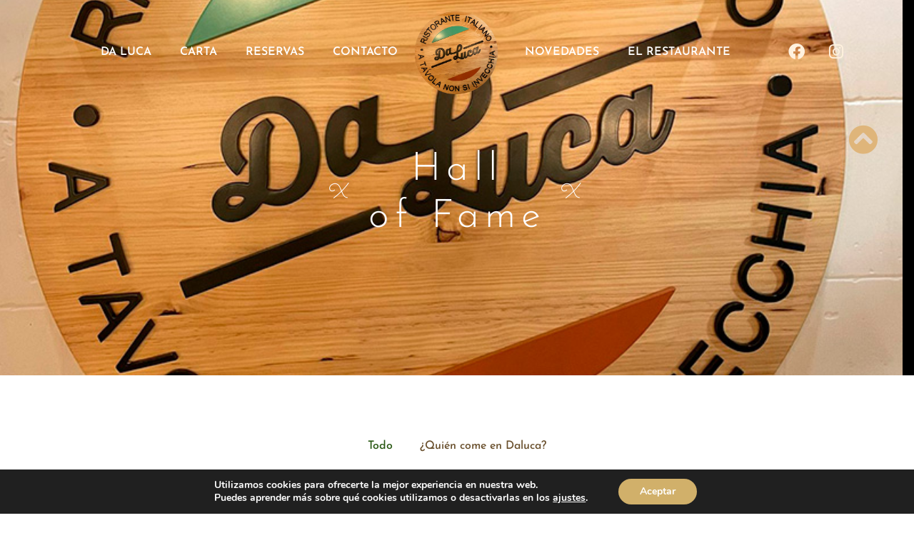

--- FILE ---
content_type: text/html; charset=UTF-8
request_url: https://daluca.es/famosos-en-da-luca/
body_size: 21639
content:
<!doctype html>
<html lang="es">
<head>
	<meta charset="UTF-8">
	<meta name="viewport" content="width=device-width, initial-scale=1">
	<link rel="profile" href="https://gmpg.org/xfn/11">
	<meta name='robots' content='index, follow, max-image-preview:large, max-snippet:-1, max-video-preview:-1' />

	<!-- This site is optimized with the Yoast SEO plugin v26.2 - https://yoast.com/wordpress/plugins/seo/ -->
	<title>FAMOSOS QUE NOS VISITAN - Da Luca</title>
	<meta name="description" content="Estrellas de todos los ámbitos pasan a diario por Da Luca para degustar la verdadera cucina italiana" />
	<link rel="canonical" href="https://daluca.es/famosos-en-da-luca/" />
	<meta property="og:locale" content="es_ES" />
	<meta property="og:type" content="article" />
	<meta property="og:title" content="FAMOSOS QUE NOS VISITAN - Da Luca" />
	<meta property="og:description" content="Estrellas de todos los ámbitos pasan a diario por Da Luca para degustar la verdadera cucina italiana" />
	<meta property="og:url" content="https://daluca.es/famosos-en-da-luca/" />
	<meta property="og:site_name" content="NUEVO DA LUCA" />
	<meta property="article:publisher" content="https://m.facebook.com/daluca.es/" />
	<meta property="article:modified_time" content="2022-11-13T12:22:58+00:00" />
	<meta property="og:image" content="https://daluca.es/wp-content/uploads/2022/10/4-NUEVO-DA-LUCA-.jpg" />
	<meta property="og:image:width" content="800" />
	<meta property="og:image:height" content="822" />
	<meta property="og:image:type" content="image/jpeg" />
	<meta name="twitter:card" content="summary_large_image" />
	<meta name="twitter:label1" content="Tiempo de lectura" />
	<meta name="twitter:data1" content="2 minutos" />
	<script type="application/ld+json" class="yoast-schema-graph">{"@context":"https://schema.org","@graph":[{"@type":"WebPage","@id":"https://daluca.es/famosos-en-da-luca/","url":"https://daluca.es/famosos-en-da-luca/","name":"FAMOSOS QUE NOS VISITAN - Da Luca","isPartOf":{"@id":"https://daluca.es/#website"},"primaryImageOfPage":{"@id":"https://daluca.es/famosos-en-da-luca/#primaryimage"},"image":{"@id":"https://daluca.es/famosos-en-da-luca/#primaryimage"},"thumbnailUrl":"https://daluca.es/wp-content/uploads/2022/10/4-NUEVO-DA-LUCA-.jpg","datePublished":"2022-10-29T13:27:49+00:00","dateModified":"2022-11-13T12:22:58+00:00","description":"Estrellas de todos los ámbitos pasan a diario por Da Luca para degustar la verdadera cucina italiana","breadcrumb":{"@id":"https://daluca.es/famosos-en-da-luca/#breadcrumb"},"inLanguage":"es","potentialAction":[{"@type":"ReadAction","target":["https://daluca.es/famosos-en-da-luca/"]}]},{"@type":"ImageObject","inLanguage":"es","@id":"https://daluca.es/famosos-en-da-luca/#primaryimage","url":"https://daluca.es/wp-content/uploads/2022/10/4-NUEVO-DA-LUCA-.jpg","contentUrl":"https://daluca.es/wp-content/uploads/2022/10/4-NUEVO-DA-LUCA-.jpg","width":800,"height":822},{"@type":"BreadcrumbList","@id":"https://daluca.es/famosos-en-da-luca/#breadcrumb","itemListElement":[{"@type":"ListItem","position":1,"name":"Portada","item":"https://daluca.es/"},{"@type":"ListItem","position":2,"name":"HALL OF FAME"}]},{"@type":"WebSite","@id":"https://daluca.es/#website","url":"https://daluca.es/","name":"NUEVO DA LUCA","description":"Restaurante Italiano","publisher":{"@id":"https://daluca.es/#organization"},"potentialAction":[{"@type":"SearchAction","target":{"@type":"EntryPoint","urlTemplate":"https://daluca.es/?s={search_term_string}"},"query-input":{"@type":"PropertyValueSpecification","valueRequired":true,"valueName":"search_term_string"}}],"inLanguage":"es"},{"@type":"Organization","@id":"https://daluca.es/#organization","name":"DA LUCA","url":"https://daluca.es/","logo":{"@type":"ImageObject","inLanguage":"es","@id":"https://daluca.es/#/schema/logo/image/","url":"https://daluca.es/wp-content/uploads/2022/10/4-NUEVO-DA-LUCA_.png","contentUrl":"https://daluca.es/wp-content/uploads/2022/10/4-NUEVO-DA-LUCA_.png","width":800,"height":822,"caption":"DA LUCA"},"image":{"@id":"https://daluca.es/#/schema/logo/image/"},"sameAs":["https://m.facebook.com/daluca.es/","https://www.instagram.com/restaurante_daluca/?hl=es"]}]}</script>
	<!-- / Yoast SEO plugin. -->


<link rel="alternate" type="application/rss+xml" title="NUEVO DA LUCA &raquo; Feed" href="https://daluca.es/feed/" />
<link rel="alternate" type="application/rss+xml" title="NUEVO DA LUCA &raquo; Feed de los comentarios" href="https://daluca.es/comments/feed/" />
<link rel="alternate" title="oEmbed (JSON)" type="application/json+oembed" href="https://daluca.es/wp-json/oembed/1.0/embed?url=https%3A%2F%2Fdaluca.es%2Ffamosos-en-da-luca%2F" />
<link rel="alternate" title="oEmbed (XML)" type="text/xml+oembed" href="https://daluca.es/wp-json/oembed/1.0/embed?url=https%3A%2F%2Fdaluca.es%2Ffamosos-en-da-luca%2F&#038;format=xml" />
<style id='wp-img-auto-sizes-contain-inline-css'>
img:is([sizes=auto i],[sizes^="auto," i]){contain-intrinsic-size:3000px 1500px}
/*# sourceURL=wp-img-auto-sizes-contain-inline-css */
</style>
<link rel='stylesheet' id='premium-addons-css' href='https://daluca.es/wp-content/plugins/premium-addons-for-elementor/assets/frontend/min-css/premium-addons.min.css?ver=4.11.44' media='all' />
<style id='wp-emoji-styles-inline-css'>

	img.wp-smiley, img.emoji {
		display: inline !important;
		border: none !important;
		box-shadow: none !important;
		height: 1em !important;
		width: 1em !important;
		margin: 0 0.07em !important;
		vertical-align: -0.1em !important;
		background: none !important;
		padding: 0 !important;
	}
/*# sourceURL=wp-emoji-styles-inline-css */
</style>
<link rel='stylesheet' id='qi-addons-for-elementor-grid-style-css' href='https://daluca.es/wp-content/plugins/qi-addons-for-elementor/assets/css/grid.min.css?ver=1.9.5' media='all' />
<link rel='stylesheet' id='qi-addons-for-elementor-helper-parts-style-css' href='https://daluca.es/wp-content/plugins/qi-addons-for-elementor/assets/css/helper-parts.min.css?ver=1.9.5' media='all' />
<link rel='stylesheet' id='qi-addons-for-elementor-style-css' href='https://daluca.es/wp-content/plugins/qi-addons-for-elementor/assets/css/main.min.css?ver=1.9.5' media='all' />
<link rel='stylesheet' id='hello-elementor-css' href='https://daluca.es/wp-content/themes/hello-elementor/assets/css/reset.css?ver=3.4.4' media='all' />
<link rel='stylesheet' id='hello-elementor-theme-style-css' href='https://daluca.es/wp-content/themes/hello-elementor/assets/css/theme.css?ver=3.4.4' media='all' />
<link rel='stylesheet' id='hello-elementor-header-footer-css' href='https://daluca.es/wp-content/themes/hello-elementor/assets/css/header-footer.css?ver=3.4.4' media='all' />
<link rel='stylesheet' id='elementor-frontend-css' href='https://daluca.es/wp-content/plugins/elementor/assets/css/frontend.min.css?ver=3.32.5' media='all' />
<link rel='stylesheet' id='elementor-post-25-css' href='https://daluca.es/wp-content/uploads/elementor/css/post-25.css?ver=1767844740' media='all' />
<link rel='stylesheet' id='widget-nav-menu-css' href='https://daluca.es/wp-content/plugins/elementor-pro/assets/css/widget-nav-menu.min.css?ver=3.32.3' media='all' />
<link rel='stylesheet' id='widget-image-css' href='https://daluca.es/wp-content/plugins/elementor/assets/css/widget-image.min.css?ver=3.32.5' media='all' />
<link rel='stylesheet' id='widget-social-icons-css' href='https://daluca.es/wp-content/plugins/elementor/assets/css/widget-social-icons.min.css?ver=3.32.5' media='all' />
<link rel='stylesheet' id='e-apple-webkit-css' href='https://daluca.es/wp-content/plugins/elementor/assets/css/conditionals/apple-webkit.min.css?ver=3.32.5' media='all' />
<link rel='stylesheet' id='widget-icon-list-css' href='https://daluca.es/wp-content/plugins/elementor/assets/css/widget-icon-list.min.css?ver=3.32.5' media='all' />
<link rel='stylesheet' id='widget-heading-css' href='https://daluca.es/wp-content/plugins/elementor/assets/css/widget-heading.min.css?ver=3.32.5' media='all' />
<link rel='stylesheet' id='elementor-icons-css' href='https://daluca.es/wp-content/plugins/elementor/assets/lib/eicons/css/elementor-icons.min.css?ver=5.44.0' media='all' />
<link rel='stylesheet' id='font-awesome-5-all-css' href='https://daluca.es/wp-content/plugins/elementor/assets/lib/font-awesome/css/all.min.css?ver=4.11.44' media='all' />
<link rel='stylesheet' id='font-awesome-4-shim-css' href='https://daluca.es/wp-content/plugins/elementor/assets/lib/font-awesome/css/v4-shims.min.css?ver=3.32.5' media='all' />
<link rel='stylesheet' id='swiper-css' href='https://daluca.es/wp-content/plugins/qi-addons-for-elementor/assets/plugins/swiper/8.4.5/swiper.min.css?ver=8.4.5' media='all' />
<link rel='stylesheet' id='e-swiper-css' href='https://daluca.es/wp-content/plugins/elementor/assets/css/conditionals/e-swiper.min.css?ver=3.32.5' media='all' />
<link rel='stylesheet' id='widget-gallery-css' href='https://daluca.es/wp-content/plugins/elementor-pro/assets/css/widget-gallery.min.css?ver=3.32.3' media='all' />
<link rel='stylesheet' id='elementor-gallery-css' href='https://daluca.es/wp-content/plugins/elementor/assets/lib/e-gallery/css/e-gallery.min.css?ver=1.2.0' media='all' />
<link rel='stylesheet' id='e-transitions-css' href='https://daluca.es/wp-content/plugins/elementor-pro/assets/css/conditionals/transitions.min.css?ver=3.32.3' media='all' />
<link rel='stylesheet' id='elementor-post-425-css' href='https://daluca.es/wp-content/uploads/elementor/css/post-425.css?ver=1767948021' media='all' />
<link rel='stylesheet' id='elementor-post-15-css' href='https://daluca.es/wp-content/uploads/elementor/css/post-15.css?ver=1767844741' media='all' />
<link rel='stylesheet' id='elementor-post-150-css' href='https://daluca.es/wp-content/uploads/elementor/css/post-150.css?ver=1767844741' media='all' />
<link rel='stylesheet' id='eael-general-css' href='https://daluca.es/wp-content/plugins/essential-addons-for-elementor-lite/assets/front-end/css/view/general.min.css?ver=6.3.3' media='all' />
<link rel='stylesheet' id='moove_gdpr_frontend-css' href='https://daluca.es/wp-content/plugins/gdpr-cookie-compliance/dist/styles/gdpr-main.css?ver=5.0.9' media='all' />
<style id='moove_gdpr_frontend-inline-css'>
#moove_gdpr_cookie_modal,#moove_gdpr_cookie_info_bar,.gdpr_cookie_settings_shortcode_content{font-family:&#039;Nunito&#039;,sans-serif}#moove_gdpr_save_popup_settings_button{background-color:#373737;color:#fff}#moove_gdpr_save_popup_settings_button:hover{background-color:#000}#moove_gdpr_cookie_info_bar .moove-gdpr-info-bar-container .moove-gdpr-info-bar-content a.mgbutton,#moove_gdpr_cookie_info_bar .moove-gdpr-info-bar-container .moove-gdpr-info-bar-content button.mgbutton{background-color:#d1b06a}#moove_gdpr_cookie_modal .moove-gdpr-modal-content .moove-gdpr-modal-footer-content .moove-gdpr-button-holder a.mgbutton,#moove_gdpr_cookie_modal .moove-gdpr-modal-content .moove-gdpr-modal-footer-content .moove-gdpr-button-holder button.mgbutton,.gdpr_cookie_settings_shortcode_content .gdpr-shr-button.button-green{background-color:#d1b06a;border-color:#d1b06a}#moove_gdpr_cookie_modal .moove-gdpr-modal-content .moove-gdpr-modal-footer-content .moove-gdpr-button-holder a.mgbutton:hover,#moove_gdpr_cookie_modal .moove-gdpr-modal-content .moove-gdpr-modal-footer-content .moove-gdpr-button-holder button.mgbutton:hover,.gdpr_cookie_settings_shortcode_content .gdpr-shr-button.button-green:hover{background-color:#fff;color:#d1b06a}#moove_gdpr_cookie_modal .moove-gdpr-modal-content .moove-gdpr-modal-close i,#moove_gdpr_cookie_modal .moove-gdpr-modal-content .moove-gdpr-modal-close span.gdpr-icon{background-color:#d1b06a;border:1px solid #d1b06a}#moove_gdpr_cookie_info_bar span.moove-gdpr-infobar-allow-all.focus-g,#moove_gdpr_cookie_info_bar span.moove-gdpr-infobar-allow-all:focus,#moove_gdpr_cookie_info_bar button.moove-gdpr-infobar-allow-all.focus-g,#moove_gdpr_cookie_info_bar button.moove-gdpr-infobar-allow-all:focus,#moove_gdpr_cookie_info_bar span.moove-gdpr-infobar-reject-btn.focus-g,#moove_gdpr_cookie_info_bar span.moove-gdpr-infobar-reject-btn:focus,#moove_gdpr_cookie_info_bar button.moove-gdpr-infobar-reject-btn.focus-g,#moove_gdpr_cookie_info_bar button.moove-gdpr-infobar-reject-btn:focus,#moove_gdpr_cookie_info_bar span.change-settings-button.focus-g,#moove_gdpr_cookie_info_bar span.change-settings-button:focus,#moove_gdpr_cookie_info_bar button.change-settings-button.focus-g,#moove_gdpr_cookie_info_bar button.change-settings-button:focus{-webkit-box-shadow:0 0 1px 3px #d1b06a;-moz-box-shadow:0 0 1px 3px #d1b06a;box-shadow:0 0 1px 3px #d1b06a}#moove_gdpr_cookie_modal .moove-gdpr-modal-content .moove-gdpr-modal-close i:hover,#moove_gdpr_cookie_modal .moove-gdpr-modal-content .moove-gdpr-modal-close span.gdpr-icon:hover,#moove_gdpr_cookie_info_bar span[data-href]>u.change-settings-button{color:#d1b06a}#moove_gdpr_cookie_modal .moove-gdpr-modal-content .moove-gdpr-modal-left-content #moove-gdpr-menu li.menu-item-selected a span.gdpr-icon,#moove_gdpr_cookie_modal .moove-gdpr-modal-content .moove-gdpr-modal-left-content #moove-gdpr-menu li.menu-item-selected button span.gdpr-icon{color:inherit}#moove_gdpr_cookie_modal .moove-gdpr-modal-content .moove-gdpr-modal-left-content #moove-gdpr-menu li a span.gdpr-icon,#moove_gdpr_cookie_modal .moove-gdpr-modal-content .moove-gdpr-modal-left-content #moove-gdpr-menu li button span.gdpr-icon{color:inherit}#moove_gdpr_cookie_modal .gdpr-acc-link{line-height:0;font-size:0;color:transparent;position:absolute}#moove_gdpr_cookie_modal .moove-gdpr-modal-content .moove-gdpr-modal-close:hover i,#moove_gdpr_cookie_modal .moove-gdpr-modal-content .moove-gdpr-modal-left-content #moove-gdpr-menu li a,#moove_gdpr_cookie_modal .moove-gdpr-modal-content .moove-gdpr-modal-left-content #moove-gdpr-menu li button,#moove_gdpr_cookie_modal .moove-gdpr-modal-content .moove-gdpr-modal-left-content #moove-gdpr-menu li button i,#moove_gdpr_cookie_modal .moove-gdpr-modal-content .moove-gdpr-modal-left-content #moove-gdpr-menu li a i,#moove_gdpr_cookie_modal .moove-gdpr-modal-content .moove-gdpr-tab-main .moove-gdpr-tab-main-content a:hover,#moove_gdpr_cookie_info_bar.moove-gdpr-dark-scheme .moove-gdpr-info-bar-container .moove-gdpr-info-bar-content a.mgbutton:hover,#moove_gdpr_cookie_info_bar.moove-gdpr-dark-scheme .moove-gdpr-info-bar-container .moove-gdpr-info-bar-content button.mgbutton:hover,#moove_gdpr_cookie_info_bar.moove-gdpr-dark-scheme .moove-gdpr-info-bar-container .moove-gdpr-info-bar-content a:hover,#moove_gdpr_cookie_info_bar.moove-gdpr-dark-scheme .moove-gdpr-info-bar-container .moove-gdpr-info-bar-content button:hover,#moove_gdpr_cookie_info_bar.moove-gdpr-dark-scheme .moove-gdpr-info-bar-container .moove-gdpr-info-bar-content span.change-settings-button:hover,#moove_gdpr_cookie_info_bar.moove-gdpr-dark-scheme .moove-gdpr-info-bar-container .moove-gdpr-info-bar-content button.change-settings-button:hover,#moove_gdpr_cookie_info_bar.moove-gdpr-dark-scheme .moove-gdpr-info-bar-container .moove-gdpr-info-bar-content u.change-settings-button:hover,#moove_gdpr_cookie_info_bar span[data-href]>u.change-settings-button,#moove_gdpr_cookie_info_bar.moove-gdpr-dark-scheme .moove-gdpr-info-bar-container .moove-gdpr-info-bar-content a.mgbutton.focus-g,#moove_gdpr_cookie_info_bar.moove-gdpr-dark-scheme .moove-gdpr-info-bar-container .moove-gdpr-info-bar-content button.mgbutton.focus-g,#moove_gdpr_cookie_info_bar.moove-gdpr-dark-scheme .moove-gdpr-info-bar-container .moove-gdpr-info-bar-content a.focus-g,#moove_gdpr_cookie_info_bar.moove-gdpr-dark-scheme .moove-gdpr-info-bar-container .moove-gdpr-info-bar-content button.focus-g,#moove_gdpr_cookie_info_bar.moove-gdpr-dark-scheme .moove-gdpr-info-bar-container .moove-gdpr-info-bar-content a.mgbutton:focus,#moove_gdpr_cookie_info_bar.moove-gdpr-dark-scheme .moove-gdpr-info-bar-container .moove-gdpr-info-bar-content button.mgbutton:focus,#moove_gdpr_cookie_info_bar.moove-gdpr-dark-scheme .moove-gdpr-info-bar-container .moove-gdpr-info-bar-content a:focus,#moove_gdpr_cookie_info_bar.moove-gdpr-dark-scheme .moove-gdpr-info-bar-container .moove-gdpr-info-bar-content button:focus,#moove_gdpr_cookie_info_bar.moove-gdpr-dark-scheme .moove-gdpr-info-bar-container .moove-gdpr-info-bar-content span.change-settings-button.focus-g,span.change-settings-button:focus,button.change-settings-button.focus-g,button.change-settings-button:focus,#moove_gdpr_cookie_info_bar.moove-gdpr-dark-scheme .moove-gdpr-info-bar-container .moove-gdpr-info-bar-content u.change-settings-button.focus-g,#moove_gdpr_cookie_info_bar.moove-gdpr-dark-scheme .moove-gdpr-info-bar-container .moove-gdpr-info-bar-content u.change-settings-button:focus{color:#d1b06a}#moove_gdpr_cookie_modal .moove-gdpr-branding.focus-g span,#moove_gdpr_cookie_modal .moove-gdpr-modal-content .moove-gdpr-tab-main a.focus-g,#moove_gdpr_cookie_modal .moove-gdpr-modal-content .moove-gdpr-tab-main .gdpr-cd-details-toggle.focus-g{color:#d1b06a}#moove_gdpr_cookie_modal.gdpr_lightbox-hide{display:none}
/*# sourceURL=moove_gdpr_frontend-inline-css */
</style>
<link rel='stylesheet' id='elementor-gf-local-roboto-css' href='https://daluca.es/wp-content/uploads/elementor/google-fonts/css/roboto.css?ver=1744976916' media='all' />
<link rel='stylesheet' id='elementor-gf-local-robotoslab-css' href='https://daluca.es/wp-content/uploads/elementor/google-fonts/css/robotoslab.css?ver=1744976919' media='all' />
<link rel='stylesheet' id='elementor-gf-local-sacramento-css' href='https://daluca.es/wp-content/uploads/elementor/google-fonts/css/sacramento.css?ver=1744976919' media='all' />
<link rel='stylesheet' id='elementor-gf-local-josefinsans-css' href='https://daluca.es/wp-content/uploads/elementor/google-fonts/css/josefinsans.css?ver=1744976921' media='all' />
<link rel='stylesheet' id='elementor-icons-shared-0-css' href='https://daluca.es/wp-content/plugins/elementor/assets/lib/font-awesome/css/fontawesome.min.css?ver=5.15.3' media='all' />
<link rel='stylesheet' id='elementor-icons-fa-solid-css' href='https://daluca.es/wp-content/plugins/elementor/assets/lib/font-awesome/css/solid.min.css?ver=5.15.3' media='all' />
<link rel='stylesheet' id='elementor-icons-fa-brands-css' href='https://daluca.es/wp-content/plugins/elementor/assets/lib/font-awesome/css/brands.min.css?ver=5.15.3' media='all' />
<script src="https://daluca.es/wp-includes/js/jquery/jquery.min.js?ver=3.7.1" id="jquery-core-js"></script>
<script src="https://daluca.es/wp-includes/js/jquery/jquery-migrate.min.js?ver=3.4.1" id="jquery-migrate-js"></script>
<script src="https://daluca.es/wp-content/plugins/elementor/assets/lib/font-awesome/js/v4-shims.min.js?ver=3.32.5" id="font-awesome-4-shim-js"></script>
<link rel="https://api.w.org/" href="https://daluca.es/wp-json/" /><link rel="alternate" title="JSON" type="application/json" href="https://daluca.es/wp-json/wp/v2/pages/425" /><link rel="EditURI" type="application/rsd+xml" title="RSD" href="https://daluca.es/xmlrpc.php?rsd" />
<link rel='shortlink' href='https://daluca.es/?p=425' />
                    <!-- Tracking code generated with Simple Universal Google Analytics plugin v1.0.5 -->
                    <script>
                    (function(i,s,o,g,r,a,m){i['GoogleAnalyticsObject']=r;i[r]=i[r]||function(){
                    (i[r].q=i[r].q||[]).push(arguments)},i[r].l=1*new Date();a=s.createElement(o),
                    m=s.getElementsByTagName(o)[0];a.async=1;a.src=g;m.parentNode.insertBefore(a,m)
                    })(window,document,'script','//www.google-analytics.com/analytics.js','ga');

                    ga('create', 'UA-187574738-1', 'auto');
                    ga('send', 'pageview');

                    </script>
                    <!-- / Simple Universal Google Analytics plugin --><meta name="generator" content="Elementor 3.32.5; features: additional_custom_breakpoints; settings: css_print_method-external, google_font-enabled, font_display-auto">
			<style>
				.e-con.e-parent:nth-of-type(n+4):not(.e-lazyloaded):not(.e-no-lazyload),
				.e-con.e-parent:nth-of-type(n+4):not(.e-lazyloaded):not(.e-no-lazyload) * {
					background-image: none !important;
				}
				@media screen and (max-height: 1024px) {
					.e-con.e-parent:nth-of-type(n+3):not(.e-lazyloaded):not(.e-no-lazyload),
					.e-con.e-parent:nth-of-type(n+3):not(.e-lazyloaded):not(.e-no-lazyload) * {
						background-image: none !important;
					}
				}
				@media screen and (max-height: 640px) {
					.e-con.e-parent:nth-of-type(n+2):not(.e-lazyloaded):not(.e-no-lazyload),
					.e-con.e-parent:nth-of-type(n+2):not(.e-lazyloaded):not(.e-no-lazyload) * {
						background-image: none !important;
					}
				}
			</style>
			<link rel="icon" href="https://daluca.es/wp-content/uploads/2022/10/4-NUEVO-DA-LUCA_-150x150.png" sizes="32x32" />
<link rel="icon" href="https://daluca.es/wp-content/uploads/2022/10/4-NUEVO-DA-LUCA_-650x650.png" sizes="192x192" />
<link rel="apple-touch-icon" href="https://daluca.es/wp-content/uploads/2022/10/4-NUEVO-DA-LUCA_-650x650.png" />
<meta name="msapplication-TileImage" content="https://daluca.es/wp-content/uploads/2022/10/4-NUEVO-DA-LUCA_-650x650.png" />
<style id='global-styles-inline-css'>
:root{--wp--preset--aspect-ratio--square: 1;--wp--preset--aspect-ratio--4-3: 4/3;--wp--preset--aspect-ratio--3-4: 3/4;--wp--preset--aspect-ratio--3-2: 3/2;--wp--preset--aspect-ratio--2-3: 2/3;--wp--preset--aspect-ratio--16-9: 16/9;--wp--preset--aspect-ratio--9-16: 9/16;--wp--preset--color--black: #000000;--wp--preset--color--cyan-bluish-gray: #abb8c3;--wp--preset--color--white: #ffffff;--wp--preset--color--pale-pink: #f78da7;--wp--preset--color--vivid-red: #cf2e2e;--wp--preset--color--luminous-vivid-orange: #ff6900;--wp--preset--color--luminous-vivid-amber: #fcb900;--wp--preset--color--light-green-cyan: #7bdcb5;--wp--preset--color--vivid-green-cyan: #00d084;--wp--preset--color--pale-cyan-blue: #8ed1fc;--wp--preset--color--vivid-cyan-blue: #0693e3;--wp--preset--color--vivid-purple: #9b51e0;--wp--preset--gradient--vivid-cyan-blue-to-vivid-purple: linear-gradient(135deg,rgb(6,147,227) 0%,rgb(155,81,224) 100%);--wp--preset--gradient--light-green-cyan-to-vivid-green-cyan: linear-gradient(135deg,rgb(122,220,180) 0%,rgb(0,208,130) 100%);--wp--preset--gradient--luminous-vivid-amber-to-luminous-vivid-orange: linear-gradient(135deg,rgb(252,185,0) 0%,rgb(255,105,0) 100%);--wp--preset--gradient--luminous-vivid-orange-to-vivid-red: linear-gradient(135deg,rgb(255,105,0) 0%,rgb(207,46,46) 100%);--wp--preset--gradient--very-light-gray-to-cyan-bluish-gray: linear-gradient(135deg,rgb(238,238,238) 0%,rgb(169,184,195) 100%);--wp--preset--gradient--cool-to-warm-spectrum: linear-gradient(135deg,rgb(74,234,220) 0%,rgb(151,120,209) 20%,rgb(207,42,186) 40%,rgb(238,44,130) 60%,rgb(251,105,98) 80%,rgb(254,248,76) 100%);--wp--preset--gradient--blush-light-purple: linear-gradient(135deg,rgb(255,206,236) 0%,rgb(152,150,240) 100%);--wp--preset--gradient--blush-bordeaux: linear-gradient(135deg,rgb(254,205,165) 0%,rgb(254,45,45) 50%,rgb(107,0,62) 100%);--wp--preset--gradient--luminous-dusk: linear-gradient(135deg,rgb(255,203,112) 0%,rgb(199,81,192) 50%,rgb(65,88,208) 100%);--wp--preset--gradient--pale-ocean: linear-gradient(135deg,rgb(255,245,203) 0%,rgb(182,227,212) 50%,rgb(51,167,181) 100%);--wp--preset--gradient--electric-grass: linear-gradient(135deg,rgb(202,248,128) 0%,rgb(113,206,126) 100%);--wp--preset--gradient--midnight: linear-gradient(135deg,rgb(2,3,129) 0%,rgb(40,116,252) 100%);--wp--preset--font-size--small: 13px;--wp--preset--font-size--medium: 20px;--wp--preset--font-size--large: 36px;--wp--preset--font-size--x-large: 42px;--wp--preset--spacing--20: 0.44rem;--wp--preset--spacing--30: 0.67rem;--wp--preset--spacing--40: 1rem;--wp--preset--spacing--50: 1.5rem;--wp--preset--spacing--60: 2.25rem;--wp--preset--spacing--70: 3.38rem;--wp--preset--spacing--80: 5.06rem;--wp--preset--shadow--natural: 6px 6px 9px rgba(0, 0, 0, 0.2);--wp--preset--shadow--deep: 12px 12px 50px rgba(0, 0, 0, 0.4);--wp--preset--shadow--sharp: 6px 6px 0px rgba(0, 0, 0, 0.2);--wp--preset--shadow--outlined: 6px 6px 0px -3px rgb(255, 255, 255), 6px 6px rgb(0, 0, 0);--wp--preset--shadow--crisp: 6px 6px 0px rgb(0, 0, 0);}:root { --wp--style--global--content-size: 800px;--wp--style--global--wide-size: 1200px; }:where(body) { margin: 0; }.wp-site-blocks > .alignleft { float: left; margin-right: 2em; }.wp-site-blocks > .alignright { float: right; margin-left: 2em; }.wp-site-blocks > .aligncenter { justify-content: center; margin-left: auto; margin-right: auto; }:where(.wp-site-blocks) > * { margin-block-start: 24px; margin-block-end: 0; }:where(.wp-site-blocks) > :first-child { margin-block-start: 0; }:where(.wp-site-blocks) > :last-child { margin-block-end: 0; }:root { --wp--style--block-gap: 24px; }:root :where(.is-layout-flow) > :first-child{margin-block-start: 0;}:root :where(.is-layout-flow) > :last-child{margin-block-end: 0;}:root :where(.is-layout-flow) > *{margin-block-start: 24px;margin-block-end: 0;}:root :where(.is-layout-constrained) > :first-child{margin-block-start: 0;}:root :where(.is-layout-constrained) > :last-child{margin-block-end: 0;}:root :where(.is-layout-constrained) > *{margin-block-start: 24px;margin-block-end: 0;}:root :where(.is-layout-flex){gap: 24px;}:root :where(.is-layout-grid){gap: 24px;}.is-layout-flow > .alignleft{float: left;margin-inline-start: 0;margin-inline-end: 2em;}.is-layout-flow > .alignright{float: right;margin-inline-start: 2em;margin-inline-end: 0;}.is-layout-flow > .aligncenter{margin-left: auto !important;margin-right: auto !important;}.is-layout-constrained > .alignleft{float: left;margin-inline-start: 0;margin-inline-end: 2em;}.is-layout-constrained > .alignright{float: right;margin-inline-start: 2em;margin-inline-end: 0;}.is-layout-constrained > .aligncenter{margin-left: auto !important;margin-right: auto !important;}.is-layout-constrained > :where(:not(.alignleft):not(.alignright):not(.alignfull)){max-width: var(--wp--style--global--content-size);margin-left: auto !important;margin-right: auto !important;}.is-layout-constrained > .alignwide{max-width: var(--wp--style--global--wide-size);}body .is-layout-flex{display: flex;}.is-layout-flex{flex-wrap: wrap;align-items: center;}.is-layout-flex > :is(*, div){margin: 0;}body .is-layout-grid{display: grid;}.is-layout-grid > :is(*, div){margin: 0;}body{padding-top: 0px;padding-right: 0px;padding-bottom: 0px;padding-left: 0px;}a:where(:not(.wp-element-button)){text-decoration: underline;}:root :where(.wp-element-button, .wp-block-button__link){background-color: #32373c;border-width: 0;color: #fff;font-family: inherit;font-size: inherit;font-style: inherit;font-weight: inherit;letter-spacing: inherit;line-height: inherit;padding-top: calc(0.667em + 2px);padding-right: calc(1.333em + 2px);padding-bottom: calc(0.667em + 2px);padding-left: calc(1.333em + 2px);text-decoration: none;text-transform: inherit;}.has-black-color{color: var(--wp--preset--color--black) !important;}.has-cyan-bluish-gray-color{color: var(--wp--preset--color--cyan-bluish-gray) !important;}.has-white-color{color: var(--wp--preset--color--white) !important;}.has-pale-pink-color{color: var(--wp--preset--color--pale-pink) !important;}.has-vivid-red-color{color: var(--wp--preset--color--vivid-red) !important;}.has-luminous-vivid-orange-color{color: var(--wp--preset--color--luminous-vivid-orange) !important;}.has-luminous-vivid-amber-color{color: var(--wp--preset--color--luminous-vivid-amber) !important;}.has-light-green-cyan-color{color: var(--wp--preset--color--light-green-cyan) !important;}.has-vivid-green-cyan-color{color: var(--wp--preset--color--vivid-green-cyan) !important;}.has-pale-cyan-blue-color{color: var(--wp--preset--color--pale-cyan-blue) !important;}.has-vivid-cyan-blue-color{color: var(--wp--preset--color--vivid-cyan-blue) !important;}.has-vivid-purple-color{color: var(--wp--preset--color--vivid-purple) !important;}.has-black-background-color{background-color: var(--wp--preset--color--black) !important;}.has-cyan-bluish-gray-background-color{background-color: var(--wp--preset--color--cyan-bluish-gray) !important;}.has-white-background-color{background-color: var(--wp--preset--color--white) !important;}.has-pale-pink-background-color{background-color: var(--wp--preset--color--pale-pink) !important;}.has-vivid-red-background-color{background-color: var(--wp--preset--color--vivid-red) !important;}.has-luminous-vivid-orange-background-color{background-color: var(--wp--preset--color--luminous-vivid-orange) !important;}.has-luminous-vivid-amber-background-color{background-color: var(--wp--preset--color--luminous-vivid-amber) !important;}.has-light-green-cyan-background-color{background-color: var(--wp--preset--color--light-green-cyan) !important;}.has-vivid-green-cyan-background-color{background-color: var(--wp--preset--color--vivid-green-cyan) !important;}.has-pale-cyan-blue-background-color{background-color: var(--wp--preset--color--pale-cyan-blue) !important;}.has-vivid-cyan-blue-background-color{background-color: var(--wp--preset--color--vivid-cyan-blue) !important;}.has-vivid-purple-background-color{background-color: var(--wp--preset--color--vivid-purple) !important;}.has-black-border-color{border-color: var(--wp--preset--color--black) !important;}.has-cyan-bluish-gray-border-color{border-color: var(--wp--preset--color--cyan-bluish-gray) !important;}.has-white-border-color{border-color: var(--wp--preset--color--white) !important;}.has-pale-pink-border-color{border-color: var(--wp--preset--color--pale-pink) !important;}.has-vivid-red-border-color{border-color: var(--wp--preset--color--vivid-red) !important;}.has-luminous-vivid-orange-border-color{border-color: var(--wp--preset--color--luminous-vivid-orange) !important;}.has-luminous-vivid-amber-border-color{border-color: var(--wp--preset--color--luminous-vivid-amber) !important;}.has-light-green-cyan-border-color{border-color: var(--wp--preset--color--light-green-cyan) !important;}.has-vivid-green-cyan-border-color{border-color: var(--wp--preset--color--vivid-green-cyan) !important;}.has-pale-cyan-blue-border-color{border-color: var(--wp--preset--color--pale-cyan-blue) !important;}.has-vivid-cyan-blue-border-color{border-color: var(--wp--preset--color--vivid-cyan-blue) !important;}.has-vivid-purple-border-color{border-color: var(--wp--preset--color--vivid-purple) !important;}.has-vivid-cyan-blue-to-vivid-purple-gradient-background{background: var(--wp--preset--gradient--vivid-cyan-blue-to-vivid-purple) !important;}.has-light-green-cyan-to-vivid-green-cyan-gradient-background{background: var(--wp--preset--gradient--light-green-cyan-to-vivid-green-cyan) !important;}.has-luminous-vivid-amber-to-luminous-vivid-orange-gradient-background{background: var(--wp--preset--gradient--luminous-vivid-amber-to-luminous-vivid-orange) !important;}.has-luminous-vivid-orange-to-vivid-red-gradient-background{background: var(--wp--preset--gradient--luminous-vivid-orange-to-vivid-red) !important;}.has-very-light-gray-to-cyan-bluish-gray-gradient-background{background: var(--wp--preset--gradient--very-light-gray-to-cyan-bluish-gray) !important;}.has-cool-to-warm-spectrum-gradient-background{background: var(--wp--preset--gradient--cool-to-warm-spectrum) !important;}.has-blush-light-purple-gradient-background{background: var(--wp--preset--gradient--blush-light-purple) !important;}.has-blush-bordeaux-gradient-background{background: var(--wp--preset--gradient--blush-bordeaux) !important;}.has-luminous-dusk-gradient-background{background: var(--wp--preset--gradient--luminous-dusk) !important;}.has-pale-ocean-gradient-background{background: var(--wp--preset--gradient--pale-ocean) !important;}.has-electric-grass-gradient-background{background: var(--wp--preset--gradient--electric-grass) !important;}.has-midnight-gradient-background{background: var(--wp--preset--gradient--midnight) !important;}.has-small-font-size{font-size: var(--wp--preset--font-size--small) !important;}.has-medium-font-size{font-size: var(--wp--preset--font-size--medium) !important;}.has-large-font-size{font-size: var(--wp--preset--font-size--large) !important;}.has-x-large-font-size{font-size: var(--wp--preset--font-size--x-large) !important;}
/*# sourceURL=global-styles-inline-css */
</style>
</head>
<body class="wp-singular page-template-default page page-id-425 wp-custom-logo wp-embed-responsive wp-theme-hello-elementor qodef-qi--touch qi-addons-for-elementor-1.9.5 hello-elementor-default elementor-default elementor-kit-25 elementor-page elementor-page-425">


<a class="skip-link screen-reader-text" href="#content">Ir al contenido</a>

		<header data-elementor-type="header" data-elementor-id="15" class="elementor elementor-15 elementor-location-header" data-elementor-post-type="elementor_library">
					<section class="elementor-section elementor-top-section elementor-element elementor-element-1d987f13 elementor-section-content-middle elementor-hidden-mobile elementor-section-full_width elementor-hidden-tablet elementor-section-height-default elementor-section-height-default" data-id="1d987f13" data-element_type="section">
						<div class="elementor-container elementor-column-gap-default">
					<div class="elementor-column elementor-col-33 elementor-top-column elementor-element elementor-element-52f55d18" data-id="52f55d18" data-element_type="column">
			<div class="elementor-widget-wrap elementor-element-populated">
						<div class="elementor-element elementor-element-40d4569d elementor-nav-menu__align-end elementor-nav-menu--dropdown-mobile elementor-nav-menu__text-align-aside elementor-nav-menu--toggle elementor-nav-menu--burger elementor-widget elementor-widget-nav-menu" data-id="40d4569d" data-element_type="widget" data-settings="{&quot;layout&quot;:&quot;horizontal&quot;,&quot;submenu_icon&quot;:{&quot;value&quot;:&quot;&lt;i class=\&quot;fas fa-caret-down\&quot; aria-hidden=\&quot;true\&quot;&gt;&lt;\/i&gt;&quot;,&quot;library&quot;:&quot;fa-solid&quot;},&quot;toggle&quot;:&quot;burger&quot;}" data-widget_type="nav-menu.default">
				<div class="elementor-widget-container">
								<nav aria-label="Menú" class="elementor-nav-menu--main elementor-nav-menu__container elementor-nav-menu--layout-horizontal e--pointer-none">
				<ul id="menu-1-40d4569d" class="elementor-nav-menu"><li class="menu-item menu-item-type-post_type menu-item-object-page menu-item-home menu-item-103"><a href="https://daluca.es/" class="elementor-item">DA LUCA</a></li>
<li class="menu-item menu-item-type-post_type menu-item-object-page menu-item-650"><a href="https://daluca.es/carta-da-luca/" class="elementor-item">CARTA</a></li>
<li class="menu-item menu-item-type-post_type menu-item-object-page menu-item-327"><a href="https://daluca.es/reserva-tu-mesa-en-da-luca/" class="elementor-item">RESERVAS</a></li>
<li class="menu-item menu-item-type-post_type menu-item-object-page menu-item-257"><a href="https://daluca.es/contacto-da-luca/" class="elementor-item">CONTACTO</a></li>
</ul>			</nav>
					<div class="elementor-menu-toggle" role="button" tabindex="0" aria-label="Alternar menú" aria-expanded="false">
			<i aria-hidden="true" role="presentation" class="elementor-menu-toggle__icon--open eicon-menu-bar"></i><i aria-hidden="true" role="presentation" class="elementor-menu-toggle__icon--close eicon-close"></i>		</div>
					<nav class="elementor-nav-menu--dropdown elementor-nav-menu__container" aria-hidden="true">
				<ul id="menu-2-40d4569d" class="elementor-nav-menu"><li class="menu-item menu-item-type-post_type menu-item-object-page menu-item-home menu-item-103"><a href="https://daluca.es/" class="elementor-item" tabindex="-1">DA LUCA</a></li>
<li class="menu-item menu-item-type-post_type menu-item-object-page menu-item-650"><a href="https://daluca.es/carta-da-luca/" class="elementor-item" tabindex="-1">CARTA</a></li>
<li class="menu-item menu-item-type-post_type menu-item-object-page menu-item-327"><a href="https://daluca.es/reserva-tu-mesa-en-da-luca/" class="elementor-item" tabindex="-1">RESERVAS</a></li>
<li class="menu-item menu-item-type-post_type menu-item-object-page menu-item-257"><a href="https://daluca.es/contacto-da-luca/" class="elementor-item" tabindex="-1">CONTACTO</a></li>
</ul>			</nav>
						</div>
				</div>
					</div>
		</div>
				<div class="elementor-column elementor-col-33 elementor-top-column elementor-element elementor-element-485561e4" data-id="485561e4" data-element_type="column">
			<div class="elementor-widget-wrap elementor-element-populated">
						<div class="elementor-element elementor-element-2d5affcd elementor-widget elementor-widget-theme-site-logo elementor-widget-image" data-id="2d5affcd" data-element_type="widget" data-widget_type="theme-site-logo.default">
				<div class="elementor-widget-container">
											<a href="https://daluca.es">
			<img fetchpriority="high" width="800" height="822" src="https://daluca.es/wp-content/uploads/2022/10/4-NUEVO-DA-LUCA_.png" class="attachment-full size-full wp-image-177" alt="" srcset="https://daluca.es/wp-content/uploads/2022/10/4-NUEVO-DA-LUCA_.png 800w, https://daluca.es/wp-content/uploads/2022/10/4-NUEVO-DA-LUCA_-292x300.png 292w, https://daluca.es/wp-content/uploads/2022/10/4-NUEVO-DA-LUCA_-768x789.png 768w" sizes="(max-width: 800px) 100vw, 800px" />				</a>
											</div>
				</div>
					</div>
		</div>
				<div class="elementor-column elementor-col-33 elementor-top-column elementor-element elementor-element-2937c5ae" data-id="2937c5ae" data-element_type="column">
			<div class="elementor-widget-wrap elementor-element-populated">
						<section class="elementor-section elementor-inner-section elementor-element elementor-element-4cb2afe elementor-section-boxed elementor-section-height-default elementor-section-height-default" data-id="4cb2afe" data-element_type="section">
						<div class="elementor-container elementor-column-gap-default">
					<div class="elementor-column elementor-col-50 elementor-inner-column elementor-element elementor-element-50a3dd1" data-id="50a3dd1" data-element_type="column">
			<div class="elementor-widget-wrap elementor-element-populated">
						<div class="elementor-element elementor-element-67efc49 elementor-nav-menu__align-start elementor-nav-menu--dropdown-mobile elementor-nav-menu__text-align-aside elementor-nav-menu--toggle elementor-nav-menu--burger elementor-widget elementor-widget-nav-menu" data-id="67efc49" data-element_type="widget" data-settings="{&quot;layout&quot;:&quot;horizontal&quot;,&quot;submenu_icon&quot;:{&quot;value&quot;:&quot;&lt;i class=\&quot;fas fa-caret-down\&quot; aria-hidden=\&quot;true\&quot;&gt;&lt;\/i&gt;&quot;,&quot;library&quot;:&quot;fa-solid&quot;},&quot;toggle&quot;:&quot;burger&quot;}" data-widget_type="nav-menu.default">
				<div class="elementor-widget-container">
								<nav aria-label="Menú" class="elementor-nav-menu--main elementor-nav-menu__container elementor-nav-menu--layout-horizontal e--pointer-none">
				<ul id="menu-1-67efc49" class="elementor-nav-menu"><li class="menu-item menu-item-type-post_type menu-item-object-page menu-item-812"><a href="https://daluca.es/novedades-en-da-luca/" class="elementor-item">NOVEDADES</a></li>
<li class="menu-item menu-item-type-post_type menu-item-object-page menu-item-410"><a href="https://daluca.es/restaurante-italiano/" class="elementor-item">EL RESTAURANTE</a></li>
</ul>			</nav>
					<div class="elementor-menu-toggle" role="button" tabindex="0" aria-label="Alternar menú" aria-expanded="false">
			<i aria-hidden="true" role="presentation" class="elementor-menu-toggle__icon--open eicon-menu-bar"></i><i aria-hidden="true" role="presentation" class="elementor-menu-toggle__icon--close eicon-close"></i>		</div>
					<nav class="elementor-nav-menu--dropdown elementor-nav-menu__container" aria-hidden="true">
				<ul id="menu-2-67efc49" class="elementor-nav-menu"><li class="menu-item menu-item-type-post_type menu-item-object-page menu-item-812"><a href="https://daluca.es/novedades-en-da-luca/" class="elementor-item" tabindex="-1">NOVEDADES</a></li>
<li class="menu-item menu-item-type-post_type menu-item-object-page menu-item-410"><a href="https://daluca.es/restaurante-italiano/" class="elementor-item" tabindex="-1">EL RESTAURANTE</a></li>
</ul>			</nav>
						</div>
				</div>
					</div>
		</div>
				<div class="elementor-column elementor-col-50 elementor-inner-column elementor-element elementor-element-6eb4790" data-id="6eb4790" data-element_type="column">
			<div class="elementor-widget-wrap elementor-element-populated">
						<div class="elementor-element elementor-element-e4c4786 e-grid-align-left elementor-shape-rounded elementor-grid-0 elementor-widget elementor-widget-social-icons" data-id="e4c4786" data-element_type="widget" data-widget_type="social-icons.default">
				<div class="elementor-widget-container">
							<div class="elementor-social-icons-wrapper elementor-grid" role="list">
							<span class="elementor-grid-item" role="listitem">
					<a class="elementor-icon elementor-social-icon elementor-social-icon-facebook elementor-repeater-item-5dab3fb" href="https://m.facebook.com/daluca.es/" target="_blank">
						<span class="elementor-screen-only">Facebook</span>
						<i aria-hidden="true" class="fab fa-facebook"></i>					</a>
				</span>
							<span class="elementor-grid-item" role="listitem">
					<a class="elementor-icon elementor-social-icon elementor-social-icon-instagram elementor-repeater-item-e3a1fea" href="https://www.instagram.com/restaurante_daluca/?hl=es" target="_blank">
						<span class="elementor-screen-only">Instagram</span>
						<i aria-hidden="true" class="fab fa-instagram"></i>					</a>
				</span>
					</div>
						</div>
				</div>
					</div>
		</div>
					</div>
		</section>
					</div>
		</div>
					</div>
		</section>
				<section class="elementor-section elementor-top-section elementor-element elementor-element-6b277ae elementor-section-content-middle elementor-section-full_width elementor-hidden-desktop elementor-section-height-default elementor-section-height-default" data-id="6b277ae" data-element_type="section">
						<div class="elementor-container elementor-column-gap-default">
					<div class="elementor-column elementor-col-33 elementor-top-column elementor-element elementor-element-8528d0f" data-id="8528d0f" data-element_type="column">
			<div class="elementor-widget-wrap elementor-element-populated">
						<div class="elementor-element elementor-element-f92ada4 elementor-widget elementor-widget-theme-site-logo elementor-widget-image" data-id="f92ada4" data-element_type="widget" data-widget_type="theme-site-logo.default">
				<div class="elementor-widget-container">
											<a href="https://daluca.es">
			<img fetchpriority="high" width="800" height="822" src="https://daluca.es/wp-content/uploads/2022/10/4-NUEVO-DA-LUCA_.png" class="attachment-full size-full wp-image-177" alt="" srcset="https://daluca.es/wp-content/uploads/2022/10/4-NUEVO-DA-LUCA_.png 800w, https://daluca.es/wp-content/uploads/2022/10/4-NUEVO-DA-LUCA_-292x300.png 292w, https://daluca.es/wp-content/uploads/2022/10/4-NUEVO-DA-LUCA_-768x789.png 768w" sizes="(max-width: 800px) 100vw, 800px" />				</a>
											</div>
				</div>
					</div>
		</div>
				<div class="elementor-column elementor-col-33 elementor-top-column elementor-element elementor-element-099912a" data-id="099912a" data-element_type="column">
			<div class="elementor-widget-wrap">
							</div>
		</div>
				<div class="elementor-column elementor-col-33 elementor-top-column elementor-element elementor-element-a064b26" data-id="a064b26" data-element_type="column">
			<div class="elementor-widget-wrap elementor-element-populated">
						<div class="elementor-element elementor-element-6ee10ea elementor-nav-menu--stretch elementor-nav-menu__text-align-aside elementor-nav-menu--toggle elementor-nav-menu--burger elementor-widget elementor-widget-nav-menu" data-id="6ee10ea" data-element_type="widget" data-settings="{&quot;layout&quot;:&quot;dropdown&quot;,&quot;full_width&quot;:&quot;stretch&quot;,&quot;submenu_icon&quot;:{&quot;value&quot;:&quot;&lt;i class=\&quot;fas fa-caret-down\&quot; aria-hidden=\&quot;true\&quot;&gt;&lt;\/i&gt;&quot;,&quot;library&quot;:&quot;fa-solid&quot;},&quot;toggle&quot;:&quot;burger&quot;}" data-widget_type="nav-menu.default">
				<div class="elementor-widget-container">
							<div class="elementor-menu-toggle" role="button" tabindex="0" aria-label="Alternar menú" aria-expanded="false">
			<i aria-hidden="true" role="presentation" class="elementor-menu-toggle__icon--open eicon-menu-bar"></i><i aria-hidden="true" role="presentation" class="elementor-menu-toggle__icon--close eicon-close"></i>		</div>
					<nav class="elementor-nav-menu--dropdown elementor-nav-menu__container" aria-hidden="true">
				<ul id="menu-2-6ee10ea" class="elementor-nav-menu"><li class="menu-item menu-item-type-post_type menu-item-object-page menu-item-home menu-item-186"><a href="https://daluca.es/" class="elementor-item" tabindex="-1">DA LUCA</a></li>
<li class="menu-item menu-item-type-post_type menu-item-object-page menu-item-813"><a href="https://daluca.es/carta-da-luca/" class="elementor-item" tabindex="-1">CARTA</a></li>
<li class="menu-item menu-item-type-post_type menu-item-object-page menu-item-328"><a href="https://daluca.es/reserva-tu-mesa-en-da-luca/" class="elementor-item" tabindex="-1">RESERVAS</a></li>
<li class="menu-item menu-item-type-post_type menu-item-object-page menu-item-256"><a href="https://daluca.es/contacto-da-luca/" class="elementor-item" tabindex="-1">CONTACTO</a></li>
<li class="menu-item menu-item-type-post_type menu-item-object-page menu-item-814"><a href="https://daluca.es/novedades-en-da-luca/" class="elementor-item" tabindex="-1">NOVEDADES</a></li>
<li class="menu-item menu-item-type-post_type menu-item-object-page menu-item-409"><a href="https://daluca.es/restaurante-italiano/" class="elementor-item" tabindex="-1">EL RESTAURANTE</a></li>
</ul>			</nav>
						</div>
				</div>
					</div>
		</div>
					</div>
		</section>
				</header>
		
<main id="content" class="site-main post-425 page type-page status-publish has-post-thumbnail hentry">

	
	<div class="page-content">
				<div data-elementor-type="wp-page" data-elementor-id="425" class="elementor elementor-425" data-elementor-post-type="page">
						<section class="elementor-section elementor-top-section elementor-element elementor-element-764ed05e elementor-section-height-min-height elementor-hidden-mobile elementor-section-boxed elementor-section-height-default elementor-section-items-middle" data-id="764ed05e" data-element_type="section" id="inicio" data-settings="{&quot;background_background&quot;:&quot;classic&quot;}">
							<div class="elementor-background-overlay"></div>
							<div class="elementor-container elementor-column-gap-default">
					<div class="elementor-column elementor-col-100 elementor-top-column elementor-element elementor-element-2fe5349f" data-id="2fe5349f" data-element_type="column">
			<div class="elementor-widget-wrap elementor-element-populated">
						<div class="elementor-element elementor-element-539468d9 elementor-widget__width-auto elementor-widget elementor-widget-heading" data-id="539468d9" data-element_type="widget" data-widget_type="heading.default">
				<div class="elementor-widget-container">
					<h2 class="elementor-heading-title elementor-size-default">X</h2>				</div>
				</div>
				<div class="elementor-element elementor-element-7d447643 elementor-widget__width-auto elementor-widget elementor-widget-heading" data-id="7d447643" data-element_type="widget" data-widget_type="heading.default">
				<div class="elementor-widget-container">
					<h2 class="elementor-heading-title elementor-size-default">Hall<br>of Fame</h2>				</div>
				</div>
				<div class="elementor-element elementor-element-7be02c04 elementor-widget__width-auto elementor-widget elementor-widget-heading" data-id="7be02c04" data-element_type="widget" data-widget_type="heading.default">
				<div class="elementor-widget-container">
					<h2 class="elementor-heading-title elementor-size-default">X</h2>				</div>
				</div>
					</div>
		</div>
					</div>
		</section>
				<section class="elementor-section elementor-top-section elementor-element elementor-element-612c418 elementor-section-height-min-height elementor-hidden-desktop elementor-hidden-tablet elementor-section-boxed elementor-section-height-default elementor-section-items-middle" data-id="612c418" data-element_type="section" id="inicio" data-settings="{&quot;background_background&quot;:&quot;classic&quot;}">
							<div class="elementor-background-overlay"></div>
							<div class="elementor-container elementor-column-gap-default">
					<div class="elementor-column elementor-col-33 elementor-top-column elementor-element elementor-element-d883e91" data-id="d883e91" data-element_type="column">
			<div class="elementor-widget-wrap elementor-element-populated">
						<div class="elementor-element elementor-element-272f9e5 elementor-hidden-desktop elementor-hidden-tablet elementor-widget elementor-widget-image" data-id="272f9e5" data-element_type="widget" data-widget_type="image.default">
				<div class="elementor-widget-container">
															<img decoding="async" src="https://daluca.es/wp-content/uploads/2022/10/hero-divider-2.png" title="hero-divider-2.png" alt="hero-divider-2.png" loading="lazy" />															</div>
				</div>
					</div>
		</div>
				<div class="elementor-column elementor-col-33 elementor-top-column elementor-element elementor-element-b9f59d9" data-id="b9f59d9" data-element_type="column">
			<div class="elementor-widget-wrap elementor-element-populated">
						<div class="elementor-element elementor-element-4baf7f2 elementor-widget__width-auto elementor-widget elementor-widget-heading" data-id="4baf7f2" data-element_type="widget" data-widget_type="heading.default">
				<div class="elementor-widget-container">
					<h2 class="elementor-heading-title elementor-size-default">X</h2>				</div>
				</div>
				<div class="elementor-element elementor-element-ee8c903 elementor-widget__width-auto elementor-widget elementor-widget-heading" data-id="ee8c903" data-element_type="widget" data-widget_type="heading.default">
				<div class="elementor-widget-container">
					<h2 class="elementor-heading-title elementor-size-default">Hall<br>of Fame</h2>				</div>
				</div>
				<div class="elementor-element elementor-element-bbafc63 elementor-widget__width-auto elementor-widget elementor-widget-heading" data-id="bbafc63" data-element_type="widget" data-widget_type="heading.default">
				<div class="elementor-widget-container">
					<h2 class="elementor-heading-title elementor-size-default">X</h2>				</div>
				</div>
					</div>
		</div>
				<div class="elementor-column elementor-col-33 elementor-top-column elementor-element elementor-element-7e63cad" data-id="7e63cad" data-element_type="column">
			<div class="elementor-widget-wrap elementor-element-populated">
						<div class="elementor-element elementor-element-3362517 elementor-hidden-desktop elementor-hidden-tablet elementor-widget elementor-widget-image" data-id="3362517" data-element_type="widget" data-widget_type="image.default">
				<div class="elementor-widget-container">
															<img decoding="async" src="https://daluca.es/wp-content/uploads/2022/10/hero-divider-2.png" title="hero-divider-2.png" alt="hero-divider-2.png" loading="lazy" />															</div>
				</div>
					</div>
		</div>
					</div>
		</section>
				<section class="elementor-section elementor-top-section elementor-element elementor-element-262292e5 elementor-section-full_width elementor-section-height-default elementor-section-height-default" data-id="262292e5" data-element_type="section" data-settings="{&quot;background_background&quot;:&quot;classic&quot;}">
							<div class="elementor-background-overlay"></div>
							<div class="elementor-container elementor-column-gap-default">
					<div class="elementor-column elementor-col-100 elementor-top-column elementor-element elementor-element-70d4347d" data-id="70d4347d" data-element_type="column">
			<div class="elementor-widget-wrap elementor-element-populated">
						<div class="elementor-element elementor-element-50d5c25f elementor-widget elementor-widget-gallery" data-id="50d5c25f" data-element_type="widget" data-settings="{&quot;image_hover_animation&quot;:&quot;grow&quot;,&quot;overlay_description&quot;:&quot;title&quot;,&quot;lazyload&quot;:&quot;yes&quot;,&quot;gallery_layout&quot;:&quot;grid&quot;,&quot;columns&quot;:4,&quot;columns_tablet&quot;:2,&quot;columns_mobile&quot;:1,&quot;gap&quot;:{&quot;unit&quot;:&quot;px&quot;,&quot;size&quot;:10,&quot;sizes&quot;:[]},&quot;gap_tablet&quot;:{&quot;unit&quot;:&quot;px&quot;,&quot;size&quot;:10,&quot;sizes&quot;:[]},&quot;gap_mobile&quot;:{&quot;unit&quot;:&quot;px&quot;,&quot;size&quot;:10,&quot;sizes&quot;:[]},&quot;link_to&quot;:&quot;file&quot;,&quot;aspect_ratio&quot;:&quot;3:2&quot;,&quot;show_all_galleries&quot;:&quot;yes&quot;,&quot;overlay_background&quot;:&quot;yes&quot;,&quot;content_hover_animation&quot;:&quot;fade-in&quot;}" data-widget_type="gallery.default">
				<div class="elementor-widget-container">
								<div class="elementor-gallery__titles-container e--pointer-underline e--animation-fade" aria-label="Filtro de galería">
									<a class="elementor-item elementor-gallery-title" role="button" tabindex="0" data-gallery-index="all">
						Todo					</a>
				
									<a class="elementor-item elementor-gallery-title" role="button" tabindex="0" data-gallery-index="0">
						¿Quién come en Daluca?					</a>
								</div>
					<div class="elementor-gallery__container">
							<a class="e-gallery-item elementor-gallery-item elementor-animated-content" data-e-gallery-tags="0" href="https://daluca.es/wp-content/uploads/2022/10/Iker-Jimenez-y-Carmen-Porter-Periodistas-y-present-adores-del-programa-Cuarto-Milenio_da-luca.jpeg" data-elementor-open-lightbox="yes" data-elementor-lightbox-slideshow="50d5c25f" data-elementor-lightbox-title="Iker Jimenez y Carmen Porter - Periodistas y present adores del programa Cuarto Milenio_da luca" data-e-action-hash="#elementor-action%3Aaction%3Dlightbox%26settings%[base64]">
					<div class="e-gallery-image elementor-gallery-item__image" data-thumbnail="https://daluca.es/wp-content/uploads/2022/10/Iker-Jimenez-y-Carmen-Porter-Periodistas-y-present-adores-del-programa-Cuarto-Milenio_da-luca-300x223.jpeg" data-width="300" data-height="223" aria-label="" role="img" ></div>
											<div class="elementor-gallery-item__overlay"></div>
															<div class="elementor-gallery-item__content">
														<div class="elementor-gallery-item__description">
																		Iker Jimenez y Carmen Porter - Periodistas y present adores del programa Cuarto Milenio_da luca								</div>
												</div>
									</a>
							<a class="e-gallery-item elementor-gallery-item elementor-animated-content" data-e-gallery-tags="0" href="https://daluca.es/wp-content/uploads/2022/10/Emma-Garcia-Presentadora-de-televisión_DA-LUCA.jpeg" data-elementor-open-lightbox="yes" data-elementor-lightbox-slideshow="50d5c25f" data-elementor-lightbox-title="Emma Garcia - Presentadora de televisión_DA LUCA" data-e-action-hash="#elementor-action%3Aaction%3Dlightbox%26settings%[base64]%3D%3D">
					<div class="e-gallery-image elementor-gallery-item__image" data-thumbnail="https://daluca.es/wp-content/uploads/2022/10/Emma-Garcia-Presentadora-de-televisión_DA-LUCA-300x300.jpeg" data-width="300" data-height="300" aria-label="" role="img" ></div>
											<div class="elementor-gallery-item__overlay"></div>
															<div class="elementor-gallery-item__content">
														<div class="elementor-gallery-item__description">
																		Emma Garcia - Presentadora de televisión_DA LUCA								</div>
												</div>
									</a>
							<a class="e-gallery-item elementor-gallery-item elementor-animated-content" data-e-gallery-tags="0" href="https://daluca.es/wp-content/uploads/2022/10/Rosario-Flores-Artista_DA-LUCA.jpeg" data-elementor-open-lightbox="yes" data-elementor-lightbox-slideshow="50d5c25f" data-elementor-lightbox-title="Rosario Flores - Artista_DA LUCA" data-e-action-hash="#elementor-action%3Aaction%3Dlightbox%26settings%3DeyJpZCI6NDI5LCJ1cmwiOiJodHRwczpcL1wvZGFsdWNhLmVzXC93cC1jb250ZW50XC91cGxvYWRzXC8yMDIyXC8xMFwvUm9zYXJpby1GbG9yZXMtQXJ0aXN0YV9EQS1MVUNBLmpwZWciLCJzbGlkZXNob3ciOiI1MGQ1YzI1ZiJ9">
					<div class="e-gallery-image elementor-gallery-item__image" data-thumbnail="https://daluca.es/wp-content/uploads/2022/10/Rosario-Flores-Artista_DA-LUCA-300x270.jpeg" data-width="300" data-height="270" aria-label="" role="img" ></div>
											<div class="elementor-gallery-item__overlay"></div>
															<div class="elementor-gallery-item__content">
														<div class="elementor-gallery-item__description">
																		Rosario Flores - Artista_DA LUCA								</div>
												</div>
									</a>
							<a class="e-gallery-item elementor-gallery-item elementor-animated-content" data-e-gallery-tags="0" href="https://daluca.es/wp-content/uploads/2022/10/Raphaël-Varane-Defensa-del-Real-Madrid-FC-y-campeón-del-mundo-con-Francia-en-2018_DA-LUCA.jpeg" data-elementor-open-lightbox="yes" data-elementor-lightbox-slideshow="50d5c25f" data-elementor-lightbox-title="Raphaël Varane - Defensa del Real Madrid FC y campeón del mundo con Francia en 2018_DA LUCA" data-e-action-hash="#elementor-action%3Aaction%3Dlightbox%26settings%[base64]%3D">
					<div class="e-gallery-image elementor-gallery-item__image" data-thumbnail="https://daluca.es/wp-content/uploads/2022/10/Raphaël-Varane-Defensa-del-Real-Madrid-FC-y-campeón-del-mundo-con-Francia-en-2018_DA-LUCA-262x300.jpeg" data-width="262" data-height="300" aria-label="" role="img" ></div>
											<div class="elementor-gallery-item__overlay"></div>
															<div class="elementor-gallery-item__content">
														<div class="elementor-gallery-item__description">
																		Raphaël Varane - Defensa del Real Madrid FC y campeón del mundo con Francia en 2018_DA LUCA								</div>
												</div>
									</a>
							<a class="e-gallery-item elementor-gallery-item elementor-animated-content" data-e-gallery-tags="0" href="https://daluca.es/wp-content/uploads/2022/10/Eduardo-Inda-Periodista_DA-LUCA.jpeg" data-elementor-open-lightbox="yes" data-elementor-lightbox-slideshow="50d5c25f" data-elementor-lightbox-title="Eduardo Inda, Periodista_DA LUCA" data-e-action-hash="#elementor-action%3Aaction%3Dlightbox%26settings%3DeyJpZCI6NDMxLCJ1cmwiOiJodHRwczpcL1wvZGFsdWNhLmVzXC93cC1jb250ZW50XC91cGxvYWRzXC8yMDIyXC8xMFwvRWR1YXJkby1JbmRhLVBlcmlvZGlzdGFfREEtTFVDQS5qcGVnIiwic2xpZGVzaG93IjoiNTBkNWMyNWYifQ%3D%3D">
					<div class="e-gallery-image elementor-gallery-item__image" data-thumbnail="https://daluca.es/wp-content/uploads/2022/10/Eduardo-Inda-Periodista_DA-LUCA-300x288.jpeg" data-width="300" data-height="288" aria-label="" role="img" ></div>
											<div class="elementor-gallery-item__overlay"></div>
															<div class="elementor-gallery-item__content">
														<div class="elementor-gallery-item__description">
																		Eduardo Inda, Periodista_DA LUCA								</div>
												</div>
									</a>
							<a class="e-gallery-item elementor-gallery-item elementor-animated-content" data-e-gallery-tags="0" href="https://daluca.es/wp-content/uploads/2022/10/Michael-Robinson-comentarista-deportivo_DA-LUCA.jpg" data-elementor-open-lightbox="yes" data-elementor-lightbox-slideshow="50d5c25f" data-elementor-lightbox-title="Michael Robinson, comentarista deportivo_DA LUCA" data-e-action-hash="#elementor-action%3Aaction%3Dlightbox%26settings%3DeyJpZCI6NDMyLCJ1cmwiOiJodHRwczpcL1wvZGFsdWNhLmVzXC93cC1jb250ZW50XC91cGxvYWRzXC8yMDIyXC8xMFwvTWljaGFlbC1Sb2JpbnNvbi1jb21lbnRhcmlzdGEtZGVwb3J0aXZvX0RBLUxVQ0EuanBnIiwic2xpZGVzaG93IjoiNTBkNWMyNWYifQ%3D%3D">
					<div class="e-gallery-image elementor-gallery-item__image" data-thumbnail="https://daluca.es/wp-content/uploads/2022/10/Michael-Robinson-comentarista-deportivo_DA-LUCA-300x256.jpg" data-width="300" data-height="256" aria-label="" role="img" ></div>
											<div class="elementor-gallery-item__overlay"></div>
															<div class="elementor-gallery-item__content">
														<div class="elementor-gallery-item__description">
																		Michael Robinson, comentarista deportivo_DA LUCA								</div>
												</div>
									</a>
							<a class="e-gallery-item elementor-gallery-item elementor-animated-content" data-e-gallery-tags="0" href="https://daluca.es/wp-content/uploads/2022/10/D.-Fernando-Ónega-Periodista_DA-LUCA.jpg" data-elementor-open-lightbox="yes" data-elementor-lightbox-slideshow="50d5c25f" data-elementor-lightbox-title="D. Fernando Ónega, Periodista_DA LUCA" data-e-action-hash="#elementor-action%3Aaction%3Dlightbox%26settings%3DeyJpZCI6NDMzLCJ1cmwiOiJodHRwczpcL1wvZGFsdWNhLmVzXC93cC1jb250ZW50XC91cGxvYWRzXC8yMDIyXC8xMFwvRC4tRmVybmFuZG8tT1x1MDMwMW5lZ2EtUGVyaW9kaXN0YV9EQS1MVUNBLmpwZyIsInNsaWRlc2hvdyI6IjUwZDVjMjVmIn0%3D">
					<div class="e-gallery-image elementor-gallery-item__image" data-thumbnail="https://daluca.es/wp-content/uploads/2022/10/D.-Fernando-Ónega-Periodista_DA-LUCA-289x300.jpg" data-width="289" data-height="300" aria-label="" role="img" ></div>
											<div class="elementor-gallery-item__overlay"></div>
															<div class="elementor-gallery-item__content">
														<div class="elementor-gallery-item__description">
																		D. Fernando Ónega, Periodista_DA LUCA								</div>
												</div>
									</a>
							<a class="e-gallery-item elementor-gallery-item elementor-animated-content" data-e-gallery-tags="0" href="https://daluca.es/wp-content/uploads/2022/10/Karim-Benzema-Jugador-del-Real-Madrid_DA-LUCA.jpg" data-elementor-open-lightbox="yes" data-elementor-lightbox-slideshow="50d5c25f" data-elementor-lightbox-title="Karim Benzema- Jugador del Real Madrid_DA LUCA" data-e-action-hash="#elementor-action%3Aaction%3Dlightbox%26settings%3DeyJpZCI6NDM0LCJ1cmwiOiJodHRwczpcL1wvZGFsdWNhLmVzXC93cC1jb250ZW50XC91cGxvYWRzXC8yMDIyXC8xMFwvS2FyaW0tQmVuemVtYS1KdWdhZG9yLWRlbC1SZWFsLU1hZHJpZF9EQS1MVUNBLmpwZyIsInNsaWRlc2hvdyI6IjUwZDVjMjVmIn0%3D">
					<div class="e-gallery-image elementor-gallery-item__image" data-thumbnail="https://daluca.es/wp-content/uploads/2022/10/Karim-Benzema-Jugador-del-Real-Madrid_DA-LUCA-300x191.jpg" data-width="300" data-height="191" aria-label="" role="img" ></div>
											<div class="elementor-gallery-item__overlay"></div>
															<div class="elementor-gallery-item__content">
														<div class="elementor-gallery-item__description">
																		Karim Benzema- Jugador del Real Madrid_DA LUCA								</div>
												</div>
									</a>
							<a class="e-gallery-item elementor-gallery-item elementor-animated-content" data-e-gallery-tags="0" href="https://daluca.es/wp-content/uploads/2022/10/Susur-Lee-Master-Chef-y-sobretodo-un-gran-amigo_DA-LUCA.jpg" data-elementor-open-lightbox="yes" data-elementor-lightbox-slideshow="50d5c25f" data-elementor-lightbox-title="Susur Lee- Master Chef y sobretodo un gran amigo_DA LUCA" data-e-action-hash="#elementor-action%3Aaction%3Dlightbox%26settings%[base64]">
					<div class="e-gallery-image elementor-gallery-item__image" data-thumbnail="https://daluca.es/wp-content/uploads/2022/10/Susur-Lee-Master-Chef-y-sobretodo-un-gran-amigo_DA-LUCA-300x275.jpg" data-width="300" data-height="275" aria-label="" role="img" ></div>
											<div class="elementor-gallery-item__overlay"></div>
															<div class="elementor-gallery-item__content">
														<div class="elementor-gallery-item__description">
																		Susur Lee- Master Chef y sobretodo un gran amigo_DA LUCA								</div>
												</div>
									</a>
							<a class="e-gallery-item elementor-gallery-item elementor-animated-content" data-e-gallery-tags="0" href="https://daluca.es/wp-content/uploads/2022/10/Roberto-Carlos-un-gran-amigo_DA-LUCA.jpeg" data-elementor-open-lightbox="yes" data-elementor-lightbox-slideshow="50d5c25f" data-elementor-lightbox-title="Roberto Carlos- un gran amigo!!!_DA LUCA" data-e-action-hash="#elementor-action%3Aaction%3Dlightbox%26settings%3DeyJpZCI6NDM2LCJ1cmwiOiJodHRwczpcL1wvZGFsdWNhLmVzXC93cC1jb250ZW50XC91cGxvYWRzXC8yMDIyXC8xMFwvUm9iZXJ0by1DYXJsb3MtdW4tZ3Jhbi1hbWlnb19EQS1MVUNBLmpwZWciLCJzbGlkZXNob3ciOiI1MGQ1YzI1ZiJ9">
					<div class="e-gallery-image elementor-gallery-item__image" data-thumbnail="https://daluca.es/wp-content/uploads/2022/10/Roberto-Carlos-un-gran-amigo_DA-LUCA-251x300.jpeg" data-width="251" data-height="300" aria-label="" role="img" ></div>
											<div class="elementor-gallery-item__overlay"></div>
															<div class="elementor-gallery-item__content">
														<div class="elementor-gallery-item__description">
																		Roberto Carlos- un gran amigo!!!_DA LUCA								</div>
												</div>
									</a>
							<a class="e-gallery-item elementor-gallery-item elementor-animated-content" data-e-gallery-tags="0" href="https://daluca.es/wp-content/uploads/2022/10/ROBERTO-CARLOS-EX-FUTBOLISTA_DA-LUCA-scaled.jpeg" data-elementor-open-lightbox="yes" data-elementor-lightbox-slideshow="50d5c25f" data-elementor-lightbox-title="ROBERTO CARLOS - EX FUTBOLISTA_DA LUCA" data-e-action-hash="#elementor-action%3Aaction%3Dlightbox%26settings%3DeyJpZCI6NDM3LCJ1cmwiOiJodHRwczpcL1wvZGFsdWNhLmVzXC93cC1jb250ZW50XC91cGxvYWRzXC8yMDIyXC8xMFwvUk9CRVJUTy1DQVJMT1MtRVgtRlVUQk9MSVNUQV9EQS1MVUNBLXNjYWxlZC5qcGVnIiwic2xpZGVzaG93IjoiNTBkNWMyNWYifQ%3D%3D">
					<div class="e-gallery-image elementor-gallery-item__image" data-thumbnail="https://daluca.es/wp-content/uploads/2022/10/ROBERTO-CARLOS-EX-FUTBOLISTA_DA-LUCA-225x300.jpeg" data-width="225" data-height="300" aria-label="" role="img" ></div>
											<div class="elementor-gallery-item__overlay"></div>
															<div class="elementor-gallery-item__content">
														<div class="elementor-gallery-item__description">
																		ROBERTO CARLOS - EX FUTBOLISTA_DA LUCA								</div>
												</div>
									</a>
							<a class="e-gallery-item elementor-gallery-item elementor-animated-content" data-e-gallery-tags="0" href="https://daluca.es/wp-content/uploads/2022/10/ANA-Y-ALESSANDRO-JR.-LOS-OBREGÓN_DA-LUCA.jpeg" data-elementor-open-lightbox="yes" data-elementor-lightbox-slideshow="50d5c25f" data-elementor-lightbox-title="ANA Y ALESSANDRO JR. - LOS OBREGÓN_DA LUCA" data-e-action-hash="#elementor-action%3Aaction%3Dlightbox%26settings%3DeyJpZCI6NDM4LCJ1cmwiOiJodHRwczpcL1wvZGFsdWNhLmVzXC93cC1jb250ZW50XC91cGxvYWRzXC8yMDIyXC8xMFwvQU5BLVktQUxFU1NBTkRSTy1KUi4tTE9TLU9CUkVHT1x1MDMwMU5fREEtTFVDQS5qcGVnIiwic2xpZGVzaG93IjoiNTBkNWMyNWYifQ%3D%3D">
					<div class="e-gallery-image elementor-gallery-item__image" data-thumbnail="https://daluca.es/wp-content/uploads/2022/10/ANA-Y-ALESSANDRO-JR.-LOS-OBREGÓN_DA-LUCA-300x225.jpeg" data-width="300" data-height="225" aria-label="" role="img" ></div>
											<div class="elementor-gallery-item__overlay"></div>
															<div class="elementor-gallery-item__content">
														<div class="elementor-gallery-item__description">
																		ANA Y ALESSANDRO JR. - LOS OBREGÓN_DA LUCA								</div>
												</div>
									</a>
							<a class="e-gallery-item elementor-gallery-item elementor-animated-content" data-e-gallery-tags="0" href="https://daluca.es/wp-content/uploads/2022/10/MATIAS-PRATS-PERIODISTA_DA-LUCA-scaled.jpeg" data-elementor-open-lightbox="yes" data-elementor-lightbox-slideshow="50d5c25f" data-elementor-lightbox-title="MATIAS PRATS - PERIODISTA_DA LUCA" data-e-action-hash="#elementor-action%3Aaction%3Dlightbox%26settings%3DeyJpZCI6NDM5LCJ1cmwiOiJodHRwczpcL1wvZGFsdWNhLmVzXC93cC1jb250ZW50XC91cGxvYWRzXC8yMDIyXC8xMFwvTUFUSUFTLVBSQVRTLVBFUklPRElTVEFfREEtTFVDQS1zY2FsZWQuanBlZyIsInNsaWRlc2hvdyI6IjUwZDVjMjVmIn0%3D">
					<div class="e-gallery-image elementor-gallery-item__image" data-thumbnail="https://daluca.es/wp-content/uploads/2022/10/MATIAS-PRATS-PERIODISTA_DA-LUCA-225x300.jpeg" data-width="225" data-height="300" aria-label="" role="img" ></div>
											<div class="elementor-gallery-item__overlay"></div>
															<div class="elementor-gallery-item__content">
														<div class="elementor-gallery-item__description">
																		MATIAS PRATS - PERIODISTA_DA LUCA								</div>
												</div>
									</a>
							<a class="e-gallery-item elementor-gallery-item elementor-animated-content" data-e-gallery-tags="0" href="https://daluca.es/wp-content/uploads/2022/10/MANU-TENORIO-CANTANTE_DA-LUCA-scaled.jpeg" data-elementor-open-lightbox="yes" data-elementor-lightbox-slideshow="50d5c25f" data-elementor-lightbox-title="MANU TENORIO - CANTANTE_DA LUCA" data-e-action-hash="#elementor-action%3Aaction%3Dlightbox%26settings%3DeyJpZCI6NDQwLCJ1cmwiOiJodHRwczpcL1wvZGFsdWNhLmVzXC93cC1jb250ZW50XC91cGxvYWRzXC8yMDIyXC8xMFwvTUFOVS1URU5PUklPLUNBTlRBTlRFX0RBLUxVQ0Etc2NhbGVkLmpwZWciLCJzbGlkZXNob3ciOiI1MGQ1YzI1ZiJ9">
					<div class="e-gallery-image elementor-gallery-item__image" data-thumbnail="https://daluca.es/wp-content/uploads/2022/10/MANU-TENORIO-CANTANTE_DA-LUCA-225x300.jpeg" data-width="225" data-height="300" aria-label="" role="img" ></div>
											<div class="elementor-gallery-item__overlay"></div>
															<div class="elementor-gallery-item__content">
														<div class="elementor-gallery-item__description">
																		MANU TENORIO - CANTANTE_DA LUCA								</div>
												</div>
									</a>
							<a class="e-gallery-item elementor-gallery-item elementor-animated-content" data-e-gallery-tags="0" href="https://daluca.es/wp-content/uploads/2022/10/LUIS-AREVALO-ESQUISITO-CHEF-Y-DUEÑO-DEL-RESTAURANTE-22KENA22_-DA-LUCA.jpeg" data-elementor-open-lightbox="yes" data-elementor-lightbox-slideshow="50d5c25f" data-elementor-lightbox-title="LUIS AREVALO - EXQUISITO CHEF Y DUEÑO DEL RESTAURANTE KENA_ DA LUCA" data-e-action-hash="#elementor-action%3Aaction%3Dlightbox%26settings%[base64]">
					<div class="e-gallery-image elementor-gallery-item__image" data-thumbnail="https://daluca.es/wp-content/uploads/2022/10/LUIS-AREVALO-ESQUISITO-CHEF-Y-DUEÑO-DEL-RESTAURANTE-22KENA22_-DA-LUCA-225x300.jpeg" data-width="225" data-height="300" aria-label="" role="img" ></div>
											<div class="elementor-gallery-item__overlay"></div>
															<div class="elementor-gallery-item__content">
														<div class="elementor-gallery-item__description">
																		LUIS AREVALO - EXQUISITO CHEF Y DUEÑO DEL RESTAURANTE KENA_ DA LUCA								</div>
												</div>
									</a>
							<a class="e-gallery-item elementor-gallery-item elementor-animated-content" data-e-gallery-tags="0" href="https://daluca.es/wp-content/uploads/2022/10/JUANMA-22DORSEY22-CANTANTE_-DA-LUCA-scaled.jpeg" data-elementor-open-lightbox="yes" data-elementor-lightbox-slideshow="50d5c25f" data-elementor-lightbox-title="JUANMA DORSEY - CANTANTE_ DA LUCA" data-e-action-hash="#elementor-action%3Aaction%3Dlightbox%26settings%3DeyJpZCI6NDQyLCJ1cmwiOiJodHRwczpcL1wvZGFsdWNhLmVzXC93cC1jb250ZW50XC91cGxvYWRzXC8yMDIyXC8xMFwvSlVBTk1BLTIyRE9SU0VZMjItQ0FOVEFOVEVfLURBLUxVQ0Etc2NhbGVkLmpwZWciLCJzbGlkZXNob3ciOiI1MGQ1YzI1ZiJ9">
					<div class="e-gallery-image elementor-gallery-item__image" data-thumbnail="https://daluca.es/wp-content/uploads/2022/10/JUANMA-22DORSEY22-CANTANTE_-DA-LUCA-225x300.jpeg" data-width="225" data-height="300" aria-label="" role="img" ></div>
											<div class="elementor-gallery-item__overlay"></div>
															<div class="elementor-gallery-item__content">
														<div class="elementor-gallery-item__description">
																		JUANMA DORSEY - CANTANTE_ DA LUCA								</div>
												</div>
									</a>
							<a class="e-gallery-item elementor-gallery-item elementor-animated-content" data-e-gallery-tags="0" href="https://daluca.es/wp-content/uploads/2022/10/CARLOS-SOBERA_DA-LUCA.jpeg" data-elementor-open-lightbox="yes" data-elementor-lightbox-slideshow="50d5c25f" data-elementor-lightbox-title="CARLOS SOBERA_DA LUCA" data-e-action-hash="#elementor-action%3Aaction%3Dlightbox%26settings%3DeyJpZCI6NDQzLCJ1cmwiOiJodHRwczpcL1wvZGFsdWNhLmVzXC93cC1jb250ZW50XC91cGxvYWRzXC8yMDIyXC8xMFwvQ0FSTE9TLVNPQkVSQV9EQS1MVUNBLmpwZWciLCJzbGlkZXNob3ciOiI1MGQ1YzI1ZiJ9">
					<div class="e-gallery-image elementor-gallery-item__image" data-thumbnail="https://daluca.es/wp-content/uploads/2022/10/CARLOS-SOBERA_DA-LUCA-300x225.jpeg" data-width="300" data-height="225" aria-label="" role="img" ></div>
											<div class="elementor-gallery-item__overlay"></div>
															<div class="elementor-gallery-item__content">
														<div class="elementor-gallery-item__description">
																		CARLOS SOBERA_DA LUCA								</div>
												</div>
									</a>
							<a class="e-gallery-item elementor-gallery-item elementor-animated-content" data-e-gallery-tags="0" href="https://daluca.es/wp-content/uploads/2022/10/Susanna-Griso-Periodista_DA-LUCA.jpg" data-elementor-open-lightbox="yes" data-elementor-lightbox-slideshow="50d5c25f" data-elementor-lightbox-title="Susanna Griso - Periodista_DA LUCA" data-e-action-hash="#elementor-action%3Aaction%3Dlightbox%26settings%3DeyJpZCI6NDQ0LCJ1cmwiOiJodHRwczpcL1wvZGFsdWNhLmVzXC93cC1jb250ZW50XC91cGxvYWRzXC8yMDIyXC8xMFwvU3VzYW5uYS1Hcmlzby1QZXJpb2Rpc3RhX0RBLUxVQ0EuanBnIiwic2xpZGVzaG93IjoiNTBkNWMyNWYifQ%3D%3D">
					<div class="e-gallery-image elementor-gallery-item__image" data-thumbnail="https://daluca.es/wp-content/uploads/2022/10/Susanna-Griso-Periodista_DA-LUCA-300x236.jpg" data-width="300" data-height="236" aria-label="" role="img" ></div>
											<div class="elementor-gallery-item__overlay"></div>
															<div class="elementor-gallery-item__content">
														<div class="elementor-gallery-item__description">
																		Susanna Griso - Periodista_DA LUCA								</div>
												</div>
									</a>
							<a class="e-gallery-item elementor-gallery-item elementor-animated-content" data-e-gallery-tags="0" href="https://daluca.es/wp-content/uploads/2022/10/Danilo-Jugador-del-Real-Madrid_DA-LUCA.jpeg" data-elementor-open-lightbox="yes" data-elementor-lightbox-slideshow="50d5c25f" data-elementor-lightbox-title="Danilo - Jugador del Real Madrid_DA LUCA" data-e-action-hash="#elementor-action%3Aaction%3Dlightbox%26settings%3DeyJpZCI6NDQ1LCJ1cmwiOiJodHRwczpcL1wvZGFsdWNhLmVzXC93cC1jb250ZW50XC91cGxvYWRzXC8yMDIyXC8xMFwvRGFuaWxvLUp1Z2Fkb3ItZGVsLVJlYWwtTWFkcmlkX0RBLUxVQ0EuanBlZyIsInNsaWRlc2hvdyI6IjUwZDVjMjVmIn0%3D">
					<div class="e-gallery-image elementor-gallery-item__image" data-thumbnail="https://daluca.es/wp-content/uploads/2022/10/Danilo-Jugador-del-Real-Madrid_DA-LUCA-225x300.jpeg" data-width="225" data-height="300" aria-label="" role="img" ></div>
											<div class="elementor-gallery-item__overlay"></div>
															<div class="elementor-gallery-item__content">
														<div class="elementor-gallery-item__description">
																		Danilo - Jugador del Real Madrid_DA LUCA								</div>
												</div>
									</a>
							<a class="e-gallery-item elementor-gallery-item elementor-animated-content" data-e-gallery-tags="0" href="https://daluca.es/wp-content/uploads/2022/10/Casemiro-jugador-del-Real-Madrid_DA-LUCA.jpeg" data-elementor-open-lightbox="yes" data-elementor-lightbox-slideshow="50d5c25f" data-elementor-lightbox-title="Casemiro, jugador del Real Madrid_DA LUCA" data-e-action-hash="#elementor-action%3Aaction%3Dlightbox%26settings%3DeyJpZCI6NDQ2LCJ1cmwiOiJodHRwczpcL1wvZGFsdWNhLmVzXC93cC1jb250ZW50XC91cGxvYWRzXC8yMDIyXC8xMFwvQ2FzZW1pcm8tanVnYWRvci1kZWwtUmVhbC1NYWRyaWRfREEtTFVDQS5qcGVnIiwic2xpZGVzaG93IjoiNTBkNWMyNWYifQ%3D%3D">
					<div class="e-gallery-image elementor-gallery-item__image" data-thumbnail="https://daluca.es/wp-content/uploads/2022/10/Casemiro-jugador-del-Real-Madrid_DA-LUCA-300x221.jpeg" data-width="300" data-height="221" aria-label="" role="img" ></div>
											<div class="elementor-gallery-item__overlay"></div>
															<div class="elementor-gallery-item__content">
														<div class="elementor-gallery-item__description">
																		Casemiro, jugador del Real Madrid_DA LUCA								</div>
												</div>
									</a>
							<a class="e-gallery-item elementor-gallery-item elementor-animated-content" data-e-gallery-tags="0" href="https://daluca.es/wp-content/uploads/2022/10/Santiago-Solari-Futbolista-y-Entrenador-_-DA-LUCA.jpeg" data-elementor-open-lightbox="yes" data-elementor-lightbox-slideshow="50d5c25f" data-elementor-lightbox-title="Santiago Solari - Futbolista y Entrenador _ DA LUCA" data-e-action-hash="#elementor-action%3Aaction%3Dlightbox%26settings%[base64]%3D%3D">
					<div class="e-gallery-image elementor-gallery-item__image" data-thumbnail="https://daluca.es/wp-content/uploads/2022/10/Santiago-Solari-Futbolista-y-Entrenador-_-DA-LUCA-300x291.jpeg" data-width="300" data-height="291" aria-label="" role="img" ></div>
											<div class="elementor-gallery-item__overlay"></div>
															<div class="elementor-gallery-item__content">
														<div class="elementor-gallery-item__description">
																		Santiago Solari - Futbolista y Entrenador _ DA LUCA								</div>
												</div>
									</a>
							<a class="e-gallery-item elementor-gallery-item elementor-animated-content" data-e-gallery-tags="0" href="https://daluca.es/wp-content/uploads/2022/10/Manu-Carreño-Periodista_DA-LUCA.jpeg" data-elementor-open-lightbox="yes" data-elementor-lightbox-slideshow="50d5c25f" data-elementor-lightbox-title="Manu Carreño - Periodista_DA LUCA" data-e-action-hash="#elementor-action%3Aaction%3Dlightbox%26settings%3DeyJpZCI6NDQ4LCJ1cmwiOiJodHRwczpcL1wvZGFsdWNhLmVzXC93cC1jb250ZW50XC91cGxvYWRzXC8yMDIyXC8xMFwvTWFudS1DYXJyZW5cdTAzMDNvLVBlcmlvZGlzdGFfREEtTFVDQS5qcGVnIiwic2xpZGVzaG93IjoiNTBkNWMyNWYifQ%3D%3D">
					<div class="e-gallery-image elementor-gallery-item__image" data-thumbnail="https://daluca.es/wp-content/uploads/2022/10/Manu-Carreño-Periodista_DA-LUCA-300x300.jpeg" data-width="300" data-height="300" aria-label="" role="img" ></div>
											<div class="elementor-gallery-item__overlay"></div>
															<div class="elementor-gallery-item__content">
														<div class="elementor-gallery-item__description">
																		Manu Carreño - Periodista_DA LUCA								</div>
												</div>
									</a>
							<a class="e-gallery-item elementor-gallery-item elementor-animated-content" data-e-gallery-tags="0" href="https://daluca.es/wp-content/uploads/2022/10/Manuel-Marlasca-Periodista_Da-luca.jpeg" data-elementor-open-lightbox="yes" data-elementor-lightbox-slideshow="50d5c25f" data-elementor-lightbox-title="Manuel Marlasca - Periodista_Da luca" data-e-action-hash="#elementor-action%3Aaction%3Dlightbox%26settings%3DeyJpZCI6NDQ5LCJ1cmwiOiJodHRwczpcL1wvZGFsdWNhLmVzXC93cC1jb250ZW50XC91cGxvYWRzXC8yMDIyXC8xMFwvTWFudWVsLU1hcmxhc2NhLVBlcmlvZGlzdGFfRGEtbHVjYS5qcGVnIiwic2xpZGVzaG93IjoiNTBkNWMyNWYifQ%3D%3D">
					<div class="e-gallery-image elementor-gallery-item__image" data-thumbnail="https://daluca.es/wp-content/uploads/2022/10/Manuel-Marlasca-Periodista_Da-luca-272x300.jpeg" data-width="272" data-height="300" aria-label="" role="img" ></div>
											<div class="elementor-gallery-item__overlay"></div>
															<div class="elementor-gallery-item__content">
														<div class="elementor-gallery-item__description">
																		Manuel Marlasca - Periodista_Da luca								</div>
												</div>
									</a>
					</div>
					</div>
				</div>
					</div>
		</div>
					</div>
		</section>
				<section class="elementor-section elementor-top-section elementor-element elementor-element-2a19e349 elementor-section-content-middle elementor-section-boxed elementor-section-height-default elementor-section-height-default" data-id="2a19e349" data-element_type="section" data-settings="{&quot;background_background&quot;:&quot;classic&quot;}">
						<div class="elementor-container elementor-column-gap-default">
					<div class="elementor-column elementor-col-50 elementor-top-column elementor-element elementor-element-5376976b" data-id="5376976b" data-element_type="column">
			<div class="elementor-widget-wrap elementor-element-populated">
						<div class="elementor-element elementor-element-79e214af elementor-widget elementor-widget-heading" data-id="79e214af" data-element_type="widget" data-widget_type="heading.default">
				<div class="elementor-widget-container">
					<h2 class="elementor-heading-title elementor-size-default">Haz tu reserva y deja que te sorprendamos</h2>				</div>
				</div>
					</div>
		</div>
				<div class="elementor-column elementor-col-50 elementor-top-column elementor-element elementor-element-2203cb48" data-id="2203cb48" data-element_type="column">
			<div class="elementor-widget-wrap elementor-element-populated">
						<div class="elementor-element elementor-element-61807db8 elementor-align-right elementor-mobile-align-center elementor-widget elementor-widget-button" data-id="61807db8" data-element_type="widget" data-widget_type="button.default">
				<div class="elementor-widget-container">
									<div class="elementor-button-wrapper">
					<a class="elementor-button elementor-button-link elementor-size-sm" href="https://daluca.es/reserva-tu-mesa/">
						<span class="elementor-button-content-wrapper">
									<span class="elementor-button-text">Reservar ahora</span>
					</span>
					</a>
				</div>
								</div>
				</div>
					</div>
		</div>
					</div>
		</section>
				<section class="elementor-section elementor-top-section elementor-element elementor-element-2fa4d83 elementor-section-boxed elementor-section-height-default elementor-section-height-default" data-id="2fa4d83" data-element_type="section">
						<div class="elementor-container elementor-column-gap-default">
					<div class="elementor-column elementor-col-100 elementor-top-column elementor-element elementor-element-610f3ac" data-id="610f3ac" data-element_type="column">
			<div class="elementor-widget-wrap elementor-element-populated">
						<div class="elementor-element elementor-element-2bee1bd elementor-fixed elementor-view-default elementor-widget elementor-widget-icon" data-id="2bee1bd" data-element_type="widget" data-settings="{&quot;_position&quot;:&quot;fixed&quot;}" data-widget_type="icon.default">
				<div class="elementor-widget-container">
							<div class="elementor-icon-wrapper">
			<a class="elementor-icon" href="#inicio">
			<i aria-hidden="true" class="fas fa-chevron-circle-up"></i>			</a>
		</div>
						</div>
				</div>
					</div>
		</div>
					</div>
		</section>
				</div>
		
		
			</div>

	
</main>

			<footer data-elementor-type="footer" data-elementor-id="150" class="elementor elementor-150 elementor-location-footer" data-elementor-post-type="elementor_library">
					<section class="elementor-section elementor-top-section elementor-element elementor-element-5f31ee7d elementor-section-height-min-height elementor-section-items-top elementor-section-content-top elementor-section-boxed elementor-section-height-default" data-id="5f31ee7d" data-element_type="section" data-settings="{&quot;background_background&quot;:&quot;classic&quot;}">
							<div class="elementor-background-overlay"></div>
							<div class="elementor-container elementor-column-gap-default">
					<div class="elementor-column elementor-col-20 elementor-top-column elementor-element elementor-element-2ad50437" data-id="2ad50437" data-element_type="column">
			<div class="elementor-widget-wrap elementor-element-populated">
						<div class="elementor-element elementor-element-12f6235 elementor-widget elementor-widget-theme-site-logo elementor-widget-image" data-id="12f6235" data-element_type="widget" data-widget_type="theme-site-logo.default">
				<div class="elementor-widget-container">
											<a href="https://daluca.es">
			<img width="800" height="822" src="https://daluca.es/wp-content/uploads/2022/10/4-NUEVO-DA-LUCA_.png" class="attachment-full size-full wp-image-177" alt="" srcset="https://daluca.es/wp-content/uploads/2022/10/4-NUEVO-DA-LUCA_.png 800w, https://daluca.es/wp-content/uploads/2022/10/4-NUEVO-DA-LUCA_-292x300.png 292w, https://daluca.es/wp-content/uploads/2022/10/4-NUEVO-DA-LUCA_-768x789.png 768w" sizes="(max-width: 800px) 100vw, 800px" />				</a>
											</div>
				</div>
				<div class="elementor-element elementor-element-cc49c00 elementor-icon-list--layout-traditional elementor-list-item-link-full_width elementor-widget elementor-widget-icon-list" data-id="cc49c00" data-element_type="widget" data-widget_type="icon-list.default">
				<div class="elementor-widget-container">
							<ul class="elementor-icon-list-items">
							<li class="elementor-icon-list-item">
											<a href="tel:%20915991903">

												<span class="elementor-icon-list-icon">
							<i aria-hidden="true" class="fas fa-phone-alt"></i>						</span>
										<span class="elementor-icon-list-text">915 991 903</span>
											</a>
									</li>
								<li class="elementor-icon-list-item">
											<a href="https://daluca.es/contacto-da-luca/#plano">

												<span class="elementor-icon-list-icon">
							<i aria-hidden="true" class="fas fa-map-marker-alt"></i>						</span>
										<span class="elementor-icon-list-text">Av. Olímpica, 26, local 15, 28108 Alcobendas, Madrid</span>
											</a>
									</li>
						</ul>
						</div>
				</div>
					</div>
		</div>
				<div class="elementor-column elementor-col-20 elementor-top-column elementor-element elementor-element-7a2690c7" data-id="7a2690c7" data-element_type="column">
			<div class="elementor-widget-wrap elementor-element-populated">
						<div class="elementor-element elementor-element-533bf6e1 elementor-widget elementor-widget-heading" data-id="533bf6e1" data-element_type="widget" data-widget_type="heading.default">
				<div class="elementor-widget-container">
					<h3 class="elementor-heading-title elementor-size-default">Menú</h3>				</div>
				</div>
				<div class="elementor-element elementor-element-b3f492d elementor-icon-list--layout-traditional elementor-list-item-link-full_width elementor-widget elementor-widget-icon-list" data-id="b3f492d" data-element_type="widget" data-widget_type="icon-list.default">
				<div class="elementor-widget-container">
							<ul class="elementor-icon-list-items">
							<li class="elementor-icon-list-item">
											<a href="https://daluca.es/">

											<span class="elementor-icon-list-text">Da Luca Ristorante</span>
											</a>
									</li>
								<li class="elementor-icon-list-item">
											<a href="https://daluca.es/carta-da-luca/">

											<span class="elementor-icon-list-text">La Carta</span>
											</a>
									</li>
								<li class="elementor-icon-list-item">
											<a href="https://daluca.es/eserva-tu-mesa-en-da-luca/">

											<span class="elementor-icon-list-text">Reserva tu mesa</span>
											</a>
									</li>
								<li class="elementor-icon-list-item">
											<a href="https://daluca.es/contacto-da-luca/">

											<span class="elementor-icon-list-text">Contacta con nosotros</span>
											</a>
									</li>
								<li class="elementor-icon-list-item">
											<a href="https://daluca.es/blog-da-luca/">

											<span class="elementor-icon-list-text">Blog</span>
											</a>
									</li>
						</ul>
						</div>
				</div>
					</div>
		</div>
				<div class="elementor-column elementor-col-20 elementor-top-column elementor-element elementor-element-d05de4c" data-id="d05de4c" data-element_type="column">
			<div class="elementor-widget-wrap elementor-element-populated">
						<div class="elementor-element elementor-element-cd8ac49 elementor-widget elementor-widget-heading" data-id="cd8ac49" data-element_type="widget" data-widget_type="heading.default">
				<div class="elementor-widget-container">
					<h3 class="elementor-heading-title elementor-size-default">Información</h3>				</div>
				</div>
				<div class="elementor-element elementor-element-3ea1df4 elementor-icon-list--layout-traditional elementor-list-item-link-full_width elementor-widget elementor-widget-icon-list" data-id="3ea1df4" data-element_type="widget" data-widget_type="icon-list.default">
				<div class="elementor-widget-container">
							<ul class="elementor-icon-list-items">
							<li class="elementor-icon-list-item">
											<a href="https://daluca.es/novedades-en-da-luca/">

											<span class="elementor-icon-list-text">Novedades Da Luca</span>
											</a>
									</li>
								<li class="elementor-icon-list-item">
											<a href="https://daluca.es/nuestro-restaurante/">

											<span class="elementor-icon-list-text">Nuestro Restaurante</span>
											</a>
									</li>
								<li class="elementor-icon-list-item">
											<a href="https://daluca.es/contacto-da-luca/#hora">

											<span class="elementor-icon-list-text">Horario Da Luca</span>
											</a>
									</li>
								<li class="elementor-icon-list-item">
											<a href="https://daluca.es/hall-of-fame/">

											<span class="elementor-icon-list-text">¿Qué famosos comen en Da Luca?</span>
											</a>
									</li>
								<li class="elementor-icon-list-item">
											<a href="https://daluca.es/pedidos-a-domicilio-o-recogida-en-local/">

											<span class="elementor-icon-list-text">Condiciones de pedido y entrega a domicilio</span>
											</a>
									</li>
						</ul>
						</div>
				</div>
					</div>
		</div>
				<div class="elementor-column elementor-col-20 elementor-top-column elementor-element elementor-element-f9a9c90" data-id="f9a9c90" data-element_type="column">
			<div class="elementor-widget-wrap elementor-element-populated">
						<div class="elementor-element elementor-element-0f8f5b6 elementor-widget elementor-widget-heading" data-id="0f8f5b6" data-element_type="widget" data-widget_type="heading.default">
				<div class="elementor-widget-container">
					<h3 class="elementor-heading-title elementor-size-default">Políticas</h3>				</div>
				</div>
				<div class="elementor-element elementor-element-36132f8 elementor-icon-list--layout-traditional elementor-list-item-link-full_width elementor-widget elementor-widget-icon-list" data-id="36132f8" data-element_type="widget" data-widget_type="icon-list.default">
				<div class="elementor-widget-container">
							<ul class="elementor-icon-list-items">
							<li class="elementor-icon-list-item">
											<a href="https://daluca.es/politica-de-privacidad/">

											<span class="elementor-icon-list-text">Política de Privacidad</span>
											</a>
									</li>
								<li class="elementor-icon-list-item">
											<a href="https://daluca.es/aviso-legal/">

											<span class="elementor-icon-list-text">Aviso Legal</span>
											</a>
									</li>
								<li class="elementor-icon-list-item">
											<a href="https://daluca.es/politica-de-cookies/">

											<span class="elementor-icon-list-text">Política Cookies</span>
											</a>
									</li>
						</ul>
						</div>
				</div>
					</div>
		</div>
				<div class="elementor-column elementor-col-20 elementor-top-column elementor-element elementor-element-ec7c0a8" data-id="ec7c0a8" data-element_type="column" id="pie">
			<div class="elementor-widget-wrap elementor-element-populated">
						<div class="elementor-element elementor-element-123c993 elementor-widget elementor-widget-html" data-id="123c993" data-element_type="widget" data-widget_type="html.default">
				<div class="elementor-widget-container">
					<a alt="Da Luca" href="https://www.sluurpy.es/alcobendas/restaurante/1950648/da-luca"><img src="https://www.sluurpy.es/alcobendas/restaurante/1950648/da-luca/recommended_2022.jpg" alt="Da Luca - Sluurpy" title="Da Luca - Sluurpy"></a>				</div>
				</div>
					</div>
		</div>
					</div>
		</section>
				<section class="elementor-section elementor-top-section elementor-element elementor-element-4923914b elementor-hidden-mobile elementor-section-boxed elementor-section-height-default elementor-section-height-default" data-id="4923914b" data-element_type="section" data-settings="{&quot;background_background&quot;:&quot;classic&quot;}">
						<div class="elementor-container elementor-column-gap-default">
					<div class="elementor-column elementor-col-25 elementor-top-column elementor-element elementor-element-37ba96f9" data-id="37ba96f9" data-element_type="column">
			<div class="elementor-widget-wrap elementor-element-populated">
						<div class="elementor-element elementor-element-6d41d342 elementor-widget elementor-widget-heading" data-id="6d41d342" data-element_type="widget" data-widget_type="heading.default">
				<div class="elementor-widget-container">
					<h6 class="elementor-heading-title elementor-size-default">© Da Luca Restaurante</h6>				</div>
				</div>
					</div>
		</div>
				<div class="elementor-column elementor-col-25 elementor-top-column elementor-element elementor-element-aef6793" data-id="aef6793" data-element_type="column">
			<div class="elementor-widget-wrap elementor-element-populated">
						<div class="elementor-element elementor-element-252c86e elementor-widget elementor-widget-heading" data-id="252c86e" data-element_type="widget" data-widget_type="heading.default">
				<div class="elementor-widget-container">
					<h6 class="elementor-heading-title elementor-size-default"><a href="https://delaxproducciones.com/diseno-web-seo-tienda-online-y-mantenimiento-web/">diseñada por delaxproducciones.com</a></h6>				</div>
				</div>
					</div>
		</div>
				<div class="elementor-column elementor-col-25 elementor-top-column elementor-element elementor-element-5d52017" data-id="5d52017" data-element_type="column">
			<div class="elementor-widget-wrap elementor-element-populated">
						<div class="elementor-element elementor-element-0ac9c34 elementor-shape-rounded elementor-grid-0 e-grid-align-center elementor-widget elementor-widget-social-icons" data-id="0ac9c34" data-element_type="widget" data-widget_type="social-icons.default">
				<div class="elementor-widget-container">
							<div class="elementor-social-icons-wrapper elementor-grid" role="list">
							<span class="elementor-grid-item" role="listitem">
					<a class="elementor-icon elementor-social-icon elementor-social-icon-facebook elementor-repeater-item-2c6d07a" href="https://m.facebook.com/daluca.es/" target="_blank">
						<span class="elementor-screen-only">Facebook</span>
						<i aria-hidden="true" class="fab fa-facebook"></i>					</a>
				</span>
							<span class="elementor-grid-item" role="listitem">
					<a class="elementor-icon elementor-social-icon elementor-social-icon-instagram elementor-repeater-item-c35361c" href="https://www.instagram.com/restaurante_daluca/?hl=es" target="_blank">
						<span class="elementor-screen-only">Instagram</span>
						<i aria-hidden="true" class="fab fa-instagram"></i>					</a>
				</span>
					</div>
						</div>
				</div>
					</div>
		</div>
				<div class="elementor-column elementor-col-25 elementor-top-column elementor-element elementor-element-93da210" data-id="93da210" data-element_type="column">
			<div class="elementor-widget-wrap elementor-element-populated">
						<div class="elementor-element elementor-element-01c2360 elementor-widget elementor-widget-html" data-id="01c2360" data-element_type="widget" data-widget_type="html.default">
				<div class="elementor-widget-container">
					<a href="#" onclick="window.open('https://www.sitelock.com/verify.php?site=daluca.es','SiteLock','width=600,height=600,left=160,top=170');" ><img class="img-fluid" alt="SiteLock" title="SiteLock" src="https://shield.sitelock.com/shield/daluca.es" /></a>				</div>
				</div>
					</div>
		</div>
					</div>
		</section>
				<section class="elementor-section elementor-top-section elementor-element elementor-element-78925f0 elementor-hidden-desktop elementor-hidden-tablet elementor-section-boxed elementor-section-height-default elementor-section-height-default" data-id="78925f0" data-element_type="section" data-settings="{&quot;background_background&quot;:&quot;classic&quot;}">
						<div class="elementor-container elementor-column-gap-default">
					<div class="elementor-column elementor-col-33 elementor-top-column elementor-element elementor-element-8fa0762" data-id="8fa0762" data-element_type="column">
			<div class="elementor-widget-wrap elementor-element-populated">
						<div class="elementor-element elementor-element-5c92455 elementor-widget elementor-widget-heading" data-id="5c92455" data-element_type="widget" data-widget_type="heading.default">
				<div class="elementor-widget-container">
					<h6 class="elementor-heading-title elementor-size-default">© Da Luca Restaurante</h6>				</div>
				</div>
					</div>
		</div>
				<div class="elementor-column elementor-col-33 elementor-top-column elementor-element elementor-element-c250542" data-id="c250542" data-element_type="column">
			<div class="elementor-widget-wrap elementor-element-populated">
						<div class="elementor-element elementor-element-c2cfc4b elementor-widget elementor-widget-heading" data-id="c2cfc4b" data-element_type="widget" data-widget_type="heading.default">
				<div class="elementor-widget-container">
					<h6 class="elementor-heading-title elementor-size-default"><a href="https://delaxproducciones.com/diseno-web-seo-tienda-online-y-mantenimiento-web/">diseñada por delaxproducciones.com</a></h6>				</div>
				</div>
					</div>
		</div>
				<div class="elementor-column elementor-col-33 elementor-top-column elementor-element elementor-element-a94f855" data-id="a94f855" data-element_type="column">
			<div class="elementor-widget-wrap elementor-element-populated">
						<div class="elementor-element elementor-element-911c8bf elementor-shape-rounded elementor-grid-0 e-grid-align-center elementor-widget elementor-widget-social-icons" data-id="911c8bf" data-element_type="widget" data-widget_type="social-icons.default">
				<div class="elementor-widget-container">
							<div class="elementor-social-icons-wrapper elementor-grid" role="list">
							<span class="elementor-grid-item" role="listitem">
					<a class="elementor-icon elementor-social-icon elementor-social-icon-facebook elementor-repeater-item-2c6d07a" href="https://m.facebook.com/daluca.es/" target="_blank">
						<span class="elementor-screen-only">Facebook</span>
						<i aria-hidden="true" class="fab fa-facebook"></i>					</a>
				</span>
							<span class="elementor-grid-item" role="listitem">
					<a class="elementor-icon elementor-social-icon elementor-social-icon-instagram elementor-repeater-item-c35361c" href="https://www.instagram.com/restaurante_daluca/?hl=es" target="_blank">
						<span class="elementor-screen-only">Instagram</span>
						<i aria-hidden="true" class="fab fa-instagram"></i>					</a>
				</span>
					</div>
						</div>
				</div>
				<div class="elementor-element elementor-element-e2bec1c elementor-widget elementor-widget-html" data-id="e2bec1c" data-element_type="widget" data-widget_type="html.default">
				<div class="elementor-widget-container">
					<a href="#" onclick="window.open('https://www.sitelock.com/verify.php?site=daluca.es','SiteLock','width=600,height=600,left=160,top=170');" ><img class="img-fluid" alt="SiteLock" title="SiteLock" src="https://shield.sitelock.com/shield/daluca.es" /></a>				</div>
				</div>
					</div>
		</div>
					</div>
		</section>
				</footer>
		
<script type="speculationrules">
{"prefetch":[{"source":"document","where":{"and":[{"href_matches":"/*"},{"not":{"href_matches":["/wp-*.php","/wp-admin/*","/wp-content/uploads/*","/wp-content/*","/wp-content/plugins/*","/wp-content/themes/hello-elementor/*","/*\\?(.+)"]}},{"not":{"selector_matches":"a[rel~=\"nofollow\"]"}},{"not":{"selector_matches":".no-prefetch, .no-prefetch a"}}]},"eagerness":"conservative"}]}
</script>
	<!--copyscapeskip-->
	<aside id="moove_gdpr_cookie_info_bar" class="moove-gdpr-info-bar-hidden moove-gdpr-align-center moove-gdpr-dark-scheme gdpr_infobar_postion_bottom" aria-label="Banner de cookies RGPD" style="display: none;">
	<div class="moove-gdpr-info-bar-container">
		<div class="moove-gdpr-info-bar-content">
		
<div class="moove-gdpr-cookie-notice">
  <p>Utilizamos cookies para ofrecerte la mejor experiencia en nuestra web.</p>
<p>Puedes aprender más sobre qué cookies utilizamos o desactivarlas en los <button  aria-haspopup="true" data-href="#moove_gdpr_cookie_modal" class="change-settings-button">ajustes</button>.</p>
</div>
<!--  .moove-gdpr-cookie-notice -->
		
<div class="moove-gdpr-button-holder">
			<button class="mgbutton moove-gdpr-infobar-allow-all gdpr-fbo-0" aria-label="Aceptar" >Aceptar</button>
		</div>
<!--  .button-container -->
		</div>
		<!-- moove-gdpr-info-bar-content -->
	</div>
	<!-- moove-gdpr-info-bar-container -->
	</aside>
	<!-- #moove_gdpr_cookie_info_bar -->
	<!--/copyscapeskip-->
			<script>
				const lazyloadRunObserver = () => {
					const lazyloadBackgrounds = document.querySelectorAll( `.e-con.e-parent:not(.e-lazyloaded)` );
					const lazyloadBackgroundObserver = new IntersectionObserver( ( entries ) => {
						entries.forEach( ( entry ) => {
							if ( entry.isIntersecting ) {
								let lazyloadBackground = entry.target;
								if( lazyloadBackground ) {
									lazyloadBackground.classList.add( 'e-lazyloaded' );
								}
								lazyloadBackgroundObserver.unobserve( entry.target );
							}
						});
					}, { rootMargin: '200px 0px 200px 0px' } );
					lazyloadBackgrounds.forEach( ( lazyloadBackground ) => {
						lazyloadBackgroundObserver.observe( lazyloadBackground );
					} );
				};
				const events = [
					'DOMContentLoaded',
					'elementor/lazyload/observe',
				];
				events.forEach( ( event ) => {
					document.addEventListener( event, lazyloadRunObserver );
				} );
			</script>
			<script src="https://daluca.es/wp-includes/js/jquery/ui/core.min.js?ver=1.13.3" id="jquery-ui-core-js"></script>
<script id="qi-addons-for-elementor-script-js-extra">
var qodefQiAddonsGlobal = {"vars":{"adminBarHeight":0,"iconArrowLeft":"\u003Csvg  xmlns=\"http://www.w3.org/2000/svg\" x=\"0px\" y=\"0px\" viewBox=\"0 0 34.2 32.3\" xml:space=\"preserve\" style=\"stroke-width: 2;\"\u003E\u003Cline x1=\"0.5\" y1=\"16\" x2=\"33.5\" y2=\"16\"/\u003E\u003Cline x1=\"0.3\" y1=\"16.5\" x2=\"16.2\" y2=\"0.7\"/\u003E\u003Cline x1=\"0\" y1=\"15.4\" x2=\"16.2\" y2=\"31.6\"/\u003E\u003C/svg\u003E","iconArrowRight":"\u003Csvg  xmlns=\"http://www.w3.org/2000/svg\" x=\"0px\" y=\"0px\" viewBox=\"0 0 34.2 32.3\" xml:space=\"preserve\" style=\"stroke-width: 2;\"\u003E\u003Cline x1=\"0\" y1=\"16\" x2=\"33\" y2=\"16\"/\u003E\u003Cline x1=\"17.3\" y1=\"0.7\" x2=\"33.2\" y2=\"16.5\"/\u003E\u003Cline x1=\"17.3\" y1=\"31.6\" x2=\"33.5\" y2=\"15.4\"/\u003E\u003C/svg\u003E","iconClose":"\u003Csvg  xmlns=\"http://www.w3.org/2000/svg\" x=\"0px\" y=\"0px\" viewBox=\"0 0 9.1 9.1\" xml:space=\"preserve\"\u003E\u003Cg\u003E\u003Cpath d=\"M8.5,0L9,0.6L5.1,4.5L9,8.5L8.5,9L4.5,5.1L0.6,9L0,8.5L4,4.5L0,0.6L0.6,0L4.5,4L8.5,0z\"/\u003E\u003C/g\u003E\u003C/svg\u003E"}};
//# sourceURL=qi-addons-for-elementor-script-js-extra
</script>
<script src="https://daluca.es/wp-content/plugins/qi-addons-for-elementor/assets/js/main.min.js?ver=1.9.5" id="qi-addons-for-elementor-script-js"></script>
<script src="https://daluca.es/wp-content/themes/hello-elementor/assets/js/hello-frontend.js?ver=3.4.4" id="hello-theme-frontend-js"></script>
<script src="https://daluca.es/wp-content/plugins/elementor-pro/assets/lib/smartmenus/jquery.smartmenus.min.js?ver=1.2.1" id="smartmenus-js"></script>
<script src="https://daluca.es/wp-content/plugins/elementor/assets/js/webpack.runtime.min.js?ver=3.32.5" id="elementor-webpack-runtime-js"></script>
<script src="https://daluca.es/wp-content/plugins/elementor/assets/js/frontend-modules.min.js?ver=3.32.5" id="elementor-frontend-modules-js"></script>
<script id="elementor-frontend-js-before">
var elementorFrontendConfig = {"environmentMode":{"edit":false,"wpPreview":false,"isScriptDebug":false},"i18n":{"shareOnFacebook":"Compartir en Facebook","shareOnTwitter":"Compartir en Twitter","pinIt":"Pinear","download":"Descargar","downloadImage":"Descargar imagen","fullscreen":"Pantalla completa","zoom":"Zoom","share":"Compartir","playVideo":"Reproducir v\u00eddeo","previous":"Anterior","next":"Siguiente","close":"Cerrar","a11yCarouselPrevSlideMessage":"Diapositiva anterior","a11yCarouselNextSlideMessage":"Diapositiva siguiente","a11yCarouselFirstSlideMessage":"Esta es la primera diapositiva","a11yCarouselLastSlideMessage":"Esta es la \u00faltima diapositiva","a11yCarouselPaginationBulletMessage":"Ir a la diapositiva"},"is_rtl":false,"breakpoints":{"xs":0,"sm":480,"md":768,"lg":1025,"xl":1440,"xxl":1600},"responsive":{"breakpoints":{"mobile":{"label":"M\u00f3vil vertical","value":767,"default_value":767,"direction":"max","is_enabled":true},"mobile_extra":{"label":"M\u00f3vil horizontal","value":880,"default_value":880,"direction":"max","is_enabled":false},"tablet":{"label":"Tableta vertical","value":1024,"default_value":1024,"direction":"max","is_enabled":true},"tablet_extra":{"label":"Tableta horizontal","value":1200,"default_value":1200,"direction":"max","is_enabled":false},"laptop":{"label":"Port\u00e1til","value":1366,"default_value":1366,"direction":"max","is_enabled":false},"widescreen":{"label":"Pantalla grande","value":2400,"default_value":2400,"direction":"min","is_enabled":false}},"hasCustomBreakpoints":false},"version":"3.32.5","is_static":false,"experimentalFeatures":{"additional_custom_breakpoints":true,"theme_builder_v2":true,"hello-theme-header-footer":true,"landing-pages":true,"home_screen":true,"global_classes_should_enforce_capabilities":true,"e_variables":true,"cloud-library":true,"e_opt_in_v4_page":true,"import-export-customization":true,"e_pro_variables":true},"urls":{"assets":"https:\/\/daluca.es\/wp-content\/plugins\/elementor\/assets\/","ajaxurl":"https:\/\/daluca.es\/wp-admin\/admin-ajax.php","uploadUrl":"https:\/\/daluca.es\/wp-content\/uploads"},"nonces":{"floatingButtonsClickTracking":"81e627a82f"},"swiperClass":"swiper","settings":{"page":[],"editorPreferences":[]},"kit":{"active_breakpoints":["viewport_mobile","viewport_tablet"],"global_image_lightbox":"yes","lightbox_enable_counter":"yes","lightbox_enable_fullscreen":"yes","lightbox_enable_zoom":"yes","lightbox_enable_share":"yes","lightbox_title_src":"title","lightbox_description_src":"description","hello_header_logo_type":"logo","hello_header_menu_layout":"horizontal","hello_footer_logo_type":"logo"},"post":{"id":425,"title":"FAMOSOS%20QUE%20NOS%20VISITAN%20-%20Da%20Luca","excerpt":"","featuredImage":"https:\/\/daluca.es\/wp-content\/uploads\/2022\/10\/4-NUEVO-DA-LUCA-.jpg"}};
//# sourceURL=elementor-frontend-js-before
</script>
<script src="https://daluca.es/wp-content/plugins/elementor/assets/js/frontend.min.js?ver=3.32.5" id="elementor-frontend-js"></script>
<script src="https://daluca.es/wp-content/plugins/qi-addons-for-elementor/assets/plugins/swiper/8.4.5/swiper.min.js?ver=8.4.5" id="swiper-js"></script>
<script src="https://daluca.es/wp-content/plugins/elementor/assets/lib/e-gallery/js/e-gallery.min.js?ver=1.2.0" id="elementor-gallery-js"></script>
<script id="eael-general-js-extra">
var localize = {"ajaxurl":"https://daluca.es/wp-admin/admin-ajax.php","nonce":"2237b01053","i18n":{"added":"A\u00f1adido","compare":"Comparar","loading":"Cargando..."},"eael_translate_text":{"required_text":"es un campo obligatorio","invalid_text":"No v\u00e1lido","billing_text":"Facturaci\u00f3n","shipping_text":"Env\u00edo","fg_mfp_counter_text":"de"},"page_permalink":"https://daluca.es/famosos-en-da-luca/","cart_redirectition":"no","cart_page_url":"","el_breakpoints":{"mobile":{"label":"M\u00f3vil vertical","value":767,"default_value":767,"direction":"max","is_enabled":true},"mobile_extra":{"label":"M\u00f3vil horizontal","value":880,"default_value":880,"direction":"max","is_enabled":false},"tablet":{"label":"Tableta vertical","value":1024,"default_value":1024,"direction":"max","is_enabled":true},"tablet_extra":{"label":"Tableta horizontal","value":1200,"default_value":1200,"direction":"max","is_enabled":false},"laptop":{"label":"Port\u00e1til","value":1366,"default_value":1366,"direction":"max","is_enabled":false},"widescreen":{"label":"Pantalla grande","value":2400,"default_value":2400,"direction":"min","is_enabled":false}}};
//# sourceURL=eael-general-js-extra
</script>
<script src="https://daluca.es/wp-content/plugins/essential-addons-for-elementor-lite/assets/front-end/js/view/general.min.js?ver=6.3.3" id="eael-general-js"></script>
<script id="moove_gdpr_frontend-js-extra">
var moove_frontend_gdpr_scripts = {"ajaxurl":"https://daluca.es/wp-admin/admin-ajax.php","post_id":"425","plugin_dir":"https://daluca.es/wp-content/plugins/gdpr-cookie-compliance","show_icons":"all","is_page":"1","ajax_cookie_removal":"false","strict_init":"2","enabled_default":{"strict":1,"third_party":1,"advanced":0,"performance":0,"preference":0},"geo_location":"false","force_reload":"false","is_single":"","hide_save_btn":"false","current_user":"0","cookie_expiration":"365","script_delay":"2000","close_btn_action":"1","close_btn_rdr":"","scripts_defined":"{\"cache\":true,\"header\":\"\",\"body\":\"\",\"footer\":\"\",\"thirdparty\":{\"header\":\"\u003C!-- Google Analytics --\u003E\\r\\n\u003Cscript data-gdpr\u003E\\r\\n(function(i,s,o,g,r,a,m){i['GoogleAnalyticsObject']=r;i[r]=i[r]||function(){\\r\\n(i[r].q=i[r].q||[]).push(arguments)},i[r].l=1*new Date();a=s.createElement(o),\\r\\nm=s.getElementsByTagName(o)[0];a.async=1;a.src=g;m.parentNode.insertBefore(a,m)\\r\\n})(window,document,'script','https:\\/\\/www.google-analytics.com\\/analytics.js','ga');\\r\\n\\r\\nga('create', 'UA-XXXXX-Y', 'auto');\\r\\nga('send', 'pageview');\\r\\n\u003C\\/script\u003E\\r\\n\u003C!-- End Google Analytics --\u003E\",\"body\":\"\",\"footer\":\"\"},\"strict\":{\"header\":\"\",\"body\":\"\",\"footer\":\"\"},\"advanced\":{\"header\":\"\",\"body\":\"\",\"footer\":\"\"}}","gdpr_scor":"true","wp_lang":"","wp_consent_api":"false","gdpr_nonce":"f5ae1cfe09"};
//# sourceURL=moove_gdpr_frontend-js-extra
</script>
<script src="https://daluca.es/wp-content/plugins/gdpr-cookie-compliance/dist/scripts/main.js?ver=5.0.9" id="moove_gdpr_frontend-js"></script>
<script id="moove_gdpr_frontend-js-after">
var gdpr_consent__strict = "true"
var gdpr_consent__thirdparty = "true"
var gdpr_consent__advanced = "true"
var gdpr_consent__performance = "true"
var gdpr_consent__preference = "true"
var gdpr_consent__cookies = "strict|thirdparty|advanced|performance|preference"
//# sourceURL=moove_gdpr_frontend-js-after
</script>
<script src="https://daluca.es/wp-includes/js/dist/hooks.min.js?ver=dd5603f07f9220ed27f1" id="wp-hooks-js"></script>
<script src="https://daluca.es/wp-includes/js/dist/i18n.min.js?ver=c26c3dc7bed366793375" id="wp-i18n-js"></script>
<script id="wp-i18n-js-after">
wp.i18n.setLocaleData( { 'text direction\u0004ltr': [ 'ltr' ] } );
//# sourceURL=wp-i18n-js-after
</script>
<script src="https://daluca.es/wp-content/plugins/qi-addons-for-elementor/inc/plugins/elementor/assets/js/elementor.js?ver=6.9" id="qi-addons-for-elementor-elementor-js"></script>
<script src="https://daluca.es/wp-content/plugins/elementor-pro/assets/js/webpack-pro.runtime.min.js?ver=3.32.3" id="elementor-pro-webpack-runtime-js"></script>
<script id="elementor-pro-frontend-js-before">
var ElementorProFrontendConfig = {"ajaxurl":"https:\/\/daluca.es\/wp-admin\/admin-ajax.php","nonce":"a07ee649e9","urls":{"assets":"https:\/\/daluca.es\/wp-content\/plugins\/elementor-pro\/assets\/","rest":"https:\/\/daluca.es\/wp-json\/"},"settings":{"lazy_load_background_images":true},"popup":{"hasPopUps":true},"shareButtonsNetworks":{"facebook":{"title":"Facebook","has_counter":true},"twitter":{"title":"Twitter"},"linkedin":{"title":"LinkedIn","has_counter":true},"pinterest":{"title":"Pinterest","has_counter":true},"reddit":{"title":"Reddit","has_counter":true},"vk":{"title":"VK","has_counter":true},"odnoklassniki":{"title":"OK","has_counter":true},"tumblr":{"title":"Tumblr"},"digg":{"title":"Digg"},"skype":{"title":"Skype"},"stumbleupon":{"title":"StumbleUpon","has_counter":true},"mix":{"title":"Mix"},"telegram":{"title":"Telegram"},"pocket":{"title":"Pocket","has_counter":true},"xing":{"title":"XING","has_counter":true},"whatsapp":{"title":"WhatsApp"},"email":{"title":"Email"},"print":{"title":"Print"},"x-twitter":{"title":"X"},"threads":{"title":"Threads"}},"facebook_sdk":{"lang":"es_ES","app_id":""},"lottie":{"defaultAnimationUrl":"https:\/\/daluca.es\/wp-content\/plugins\/elementor-pro\/modules\/lottie\/assets\/animations\/default.json"}};
//# sourceURL=elementor-pro-frontend-js-before
</script>
<script src="https://daluca.es/wp-content/plugins/elementor-pro/assets/js/frontend.min.js?ver=3.32.3" id="elementor-pro-frontend-js"></script>
<script src="https://daluca.es/wp-content/plugins/elementor-pro/assets/js/elements-handlers.min.js?ver=3.32.3" id="pro-elements-handlers-js"></script>
<script id="wp-emoji-settings" type="application/json">
{"baseUrl":"https://s.w.org/images/core/emoji/17.0.2/72x72/","ext":".png","svgUrl":"https://s.w.org/images/core/emoji/17.0.2/svg/","svgExt":".svg","source":{"concatemoji":"https://daluca.es/wp-includes/js/wp-emoji-release.min.js?ver=6.9"}}
</script>
<script type="module">
/*! This file is auto-generated */
const a=JSON.parse(document.getElementById("wp-emoji-settings").textContent),o=(window._wpemojiSettings=a,"wpEmojiSettingsSupports"),s=["flag","emoji"];function i(e){try{var t={supportTests:e,timestamp:(new Date).valueOf()};sessionStorage.setItem(o,JSON.stringify(t))}catch(e){}}function c(e,t,n){e.clearRect(0,0,e.canvas.width,e.canvas.height),e.fillText(t,0,0);t=new Uint32Array(e.getImageData(0,0,e.canvas.width,e.canvas.height).data);e.clearRect(0,0,e.canvas.width,e.canvas.height),e.fillText(n,0,0);const a=new Uint32Array(e.getImageData(0,0,e.canvas.width,e.canvas.height).data);return t.every((e,t)=>e===a[t])}function p(e,t){e.clearRect(0,0,e.canvas.width,e.canvas.height),e.fillText(t,0,0);var n=e.getImageData(16,16,1,1);for(let e=0;e<n.data.length;e++)if(0!==n.data[e])return!1;return!0}function u(e,t,n,a){switch(t){case"flag":return n(e,"\ud83c\udff3\ufe0f\u200d\u26a7\ufe0f","\ud83c\udff3\ufe0f\u200b\u26a7\ufe0f")?!1:!n(e,"\ud83c\udde8\ud83c\uddf6","\ud83c\udde8\u200b\ud83c\uddf6")&&!n(e,"\ud83c\udff4\udb40\udc67\udb40\udc62\udb40\udc65\udb40\udc6e\udb40\udc67\udb40\udc7f","\ud83c\udff4\u200b\udb40\udc67\u200b\udb40\udc62\u200b\udb40\udc65\u200b\udb40\udc6e\u200b\udb40\udc67\u200b\udb40\udc7f");case"emoji":return!a(e,"\ud83e\u1fac8")}return!1}function f(e,t,n,a){let r;const o=(r="undefined"!=typeof WorkerGlobalScope&&self instanceof WorkerGlobalScope?new OffscreenCanvas(300,150):document.createElement("canvas")).getContext("2d",{willReadFrequently:!0}),s=(o.textBaseline="top",o.font="600 32px Arial",{});return e.forEach(e=>{s[e]=t(o,e,n,a)}),s}function r(e){var t=document.createElement("script");t.src=e,t.defer=!0,document.head.appendChild(t)}a.supports={everything:!0,everythingExceptFlag:!0},new Promise(t=>{let n=function(){try{var e=JSON.parse(sessionStorage.getItem(o));if("object"==typeof e&&"number"==typeof e.timestamp&&(new Date).valueOf()<e.timestamp+604800&&"object"==typeof e.supportTests)return e.supportTests}catch(e){}return null}();if(!n){if("undefined"!=typeof Worker&&"undefined"!=typeof OffscreenCanvas&&"undefined"!=typeof URL&&URL.createObjectURL&&"undefined"!=typeof Blob)try{var e="postMessage("+f.toString()+"("+[JSON.stringify(s),u.toString(),c.toString(),p.toString()].join(",")+"));",a=new Blob([e],{type:"text/javascript"});const r=new Worker(URL.createObjectURL(a),{name:"wpTestEmojiSupports"});return void(r.onmessage=e=>{i(n=e.data),r.terminate(),t(n)})}catch(e){}i(n=f(s,u,c,p))}t(n)}).then(e=>{for(const n in e)a.supports[n]=e[n],a.supports.everything=a.supports.everything&&a.supports[n],"flag"!==n&&(a.supports.everythingExceptFlag=a.supports.everythingExceptFlag&&a.supports[n]);var t;a.supports.everythingExceptFlag=a.supports.everythingExceptFlag&&!a.supports.flag,a.supports.everything||((t=a.source||{}).concatemoji?r(t.concatemoji):t.wpemoji&&t.twemoji&&(r(t.twemoji),r(t.wpemoji)))});
//# sourceURL=https://daluca.es/wp-includes/js/wp-emoji-loader.min.js
</script>

	<!--copyscapeskip-->
	<button data-href="#moove_gdpr_cookie_modal" aria-haspopup="true"  id="moove_gdpr_save_popup_settings_button" style='display: none;' class="" aria-label="Cambiar los ajustes de cookies">
	<span class="moove_gdpr_icon">
		<svg viewBox="0 0 512 512" xmlns="http://www.w3.org/2000/svg" style="max-width: 30px; max-height: 30px;">
		<g data-name="1">
			<path d="M293.9,450H233.53a15,15,0,0,1-14.92-13.42l-4.47-42.09a152.77,152.77,0,0,1-18.25-7.56L163,413.53a15,15,0,0,1-20-1.06l-42.69-42.69a15,15,0,0,1-1.06-20l26.61-32.93a152.15,152.15,0,0,1-7.57-18.25L76.13,294.1a15,15,0,0,1-13.42-14.91V218.81A15,15,0,0,1,76.13,203.9l42.09-4.47a152.15,152.15,0,0,1,7.57-18.25L99.18,148.25a15,15,0,0,1,1.06-20l42.69-42.69a15,15,0,0,1,20-1.06l32.93,26.6a152.77,152.77,0,0,1,18.25-7.56l4.47-42.09A15,15,0,0,1,233.53,48H293.9a15,15,0,0,1,14.92,13.42l4.46,42.09a152.91,152.91,0,0,1,18.26,7.56l32.92-26.6a15,15,0,0,1,20,1.06l42.69,42.69a15,15,0,0,1,1.06,20l-26.61,32.93a153.8,153.8,0,0,1,7.57,18.25l42.09,4.47a15,15,0,0,1,13.41,14.91v60.38A15,15,0,0,1,451.3,294.1l-42.09,4.47a153.8,153.8,0,0,1-7.57,18.25l26.61,32.93a15,15,0,0,1-1.06,20L384.5,412.47a15,15,0,0,1-20,1.06l-32.92-26.6a152.91,152.91,0,0,1-18.26,7.56l-4.46,42.09A15,15,0,0,1,293.9,450ZM247,420h33.39l4.09-38.56a15,15,0,0,1,11.06-12.91A123,123,0,0,0,325.7,356a15,15,0,0,1,17,1.31l30.16,24.37,23.61-23.61L372.06,328a15,15,0,0,1-1.31-17,122.63,122.63,0,0,0,12.49-30.14,15,15,0,0,1,12.92-11.06l38.55-4.1V232.31l-38.55-4.1a15,15,0,0,1-12.92-11.06A122.63,122.63,0,0,0,370.75,187a15,15,0,0,1,1.31-17l24.37-30.16-23.61-23.61-30.16,24.37a15,15,0,0,1-17,1.31,123,123,0,0,0-30.14-12.49,15,15,0,0,1-11.06-12.91L280.41,78H247l-4.09,38.56a15,15,0,0,1-11.07,12.91A122.79,122.79,0,0,0,201.73,142a15,15,0,0,1-17-1.31L154.6,116.28,131,139.89l24.38,30.16a15,15,0,0,1,1.3,17,123.41,123.41,0,0,0-12.49,30.14,15,15,0,0,1-12.91,11.06l-38.56,4.1v33.38l38.56,4.1a15,15,0,0,1,12.91,11.06A123.41,123.41,0,0,0,156.67,311a15,15,0,0,1-1.3,17L131,358.11l23.61,23.61,30.17-24.37a15,15,0,0,1,17-1.31,122.79,122.79,0,0,0,30.13,12.49,15,15,0,0,1,11.07,12.91ZM449.71,279.19h0Z" fill="currentColor"/>
			<path d="M263.71,340.36A91.36,91.36,0,1,1,355.08,249,91.46,91.46,0,0,1,263.71,340.36Zm0-152.72A61.36,61.36,0,1,0,325.08,249,61.43,61.43,0,0,0,263.71,187.64Z" fill="currentColor"/>
		</g>
		</svg>
	</span>

	<span class="moove_gdpr_text">Cambiar los ajustes de cookies</span>
	</button>
	<!--/copyscapeskip-->
    
	<!--copyscapeskip-->
	<!-- V1 -->
	<dialog id="moove_gdpr_cookie_modal" class="gdpr_lightbox-hide" aria-modal="true" aria-label="Pantalla de ajustes RGPD">
	<div class="moove-gdpr-modal-content moove-clearfix logo-position-left moove_gdpr_modal_theme_v1">
		    
		<button class="moove-gdpr-modal-close" autofocus aria-label="Cerrar los ajustes de cookies RGPD">
			<span class="gdpr-sr-only">Cerrar los ajustes de cookies RGPD</span>
			<span class="gdpr-icon moovegdpr-arrow-close"></span>
		</button>
				<div class="moove-gdpr-modal-left-content">
		
<div class="moove-gdpr-company-logo-holder">
	<img src="https://daluca.es/wp-content/uploads/2022/10/4-NUEVO-DA-LUCA_-292x300.png" alt=""   width="292"  height="300"  class="img-responsive" />
</div>
<!--  .moove-gdpr-company-logo-holder -->
		<ul id="moove-gdpr-menu">
			
<li class="menu-item-on menu-item-privacy_overview menu-item-selected">
	<button data-href="#privacy_overview" class="moove-gdpr-tab-nav" aria-label="Resumen de privacidad">
	<span class="gdpr-nav-tab-title">Resumen de privacidad</span>
	</button>
</li>

	<li class="menu-item-strict-necessary-cookies menu-item-off">
	<button data-href="#strict-necessary-cookies" class="moove-gdpr-tab-nav" aria-label="Cookies estrictamente necesarias">
		<span class="gdpr-nav-tab-title">Cookies estrictamente necesarias</span>
	</button>
	</li>


	<li class="menu-item-off menu-item-third_party_cookies">
	<button data-href="#third_party_cookies" class="moove-gdpr-tab-nav" aria-label="Cookies de terceros">
		<span class="gdpr-nav-tab-title">Cookies de terceros</span>
	</button>
	</li>



		</ul>
		
<div class="moove-gdpr-branding-cnt">
			<a href="https://wordpress.org/plugins/gdpr-cookie-compliance/" rel="noopener noreferrer" target="_blank" class='moove-gdpr-branding'>Powered by&nbsp; <span>GDPR Cookie Compliance</span></a>
		</div>
<!--  .moove-gdpr-branding -->
		</div>
		<!--  .moove-gdpr-modal-left-content -->
		<div class="moove-gdpr-modal-right-content">
		<div class="moove-gdpr-modal-title">
			 
		</div>
		<!-- .moove-gdpr-modal-ritle -->
		<div class="main-modal-content">

			<div class="moove-gdpr-tab-content">
			
<div id="privacy_overview" class="moove-gdpr-tab-main">
		<span class="tab-title">Resumen de privacidad</span>
		<div class="moove-gdpr-tab-main-content">
	<p>Esta web utiliza cookies para que podamos ofrecerte la mejor experiencia de usuario posible. La información de las cookies se almacena en tu navegador y realiza funciones tales como reconocerte cuando vuelves a nuestra web o ayudar a nuestro equipo a comprender qué secciones de la web encuentras más interesantes y útiles.</p>
<p>Consulta nuestra <a href="https://daluca.es/politica-de-privacidad/">Política de Privacidad</a></p>
<p><a href="https://daluca.es/politica-de-cookies/">Más información sobre las Cookies</a></p>
<p><a href="https://daluca.es/aviso-legal/">Aviso Legal</a></p>
		</div>
	<!--  .moove-gdpr-tab-main-content -->

</div>
<!-- #privacy_overview -->
			
  <div id="strict-necessary-cookies" class="moove-gdpr-tab-main" style="display:none">
    <span class="tab-title">Cookies estrictamente necesarias</span>
    <div class="moove-gdpr-tab-main-content">
      <p>Las cookies estrictamente necesarias tiene que activarse siempre para que podamos guardar tus preferencias de ajustes de cookies.</p>
<p><a href="https://daluca.es/politica-de-cookies/">Más información sobre las Cookies</a></p>
      <div class="moove-gdpr-status-bar ">
        <div class="gdpr-cc-form-wrap">
          <div class="gdpr-cc-form-fieldset">
            <label class="cookie-switch" for="moove_gdpr_strict_cookies">    
              <span class="gdpr-sr-only">Activar o desactivar las cookies</span>        
              <input type="checkbox" aria-label="Cookies estrictamente necesarias"  value="check" name="moove_gdpr_strict_cookies" id="moove_gdpr_strict_cookies">
              <span class="cookie-slider cookie-round gdpr-sr" data-text-enable="Activado" data-text-disabled="Desactivado">
                <span class="gdpr-sr-label">
                  <span class="gdpr-sr-enable">Activado</span>
                  <span class="gdpr-sr-disable">Desactivado</span>
                </span>
              </span>
            </label>
          </div>
          <!-- .gdpr-cc-form-fieldset -->
        </div>
        <!-- .gdpr-cc-form-wrap -->
      </div>
      <!-- .moove-gdpr-status-bar -->
                                              
    </div>
    <!--  .moove-gdpr-tab-main-content -->
  </div>
  <!-- #strict-necesarry-cookies -->
			
  <div id="third_party_cookies" class="moove-gdpr-tab-main" style="display:none">
    <span class="tab-title">Cookies de terceros</span>
    <div class="moove-gdpr-tab-main-content">
      <p>Esta web utiliza Google Analytics y Mouseflow para recopilar información anónima tal como el número de visitantes del sitio, o las páginas más populares.</p>
<p>Dejar esta cookie activa nos permite mejorar nuestra web.</p>
      <div class="moove-gdpr-status-bar">
        <div class="gdpr-cc-form-wrap">
          <div class="gdpr-cc-form-fieldset">
            <label class="cookie-switch" for="moove_gdpr_performance_cookies">    
              <span class="gdpr-sr-only">Activar o desactivar las cookies</span>     
              <input type="checkbox" aria-label="Cookies de terceros" value="check" name="moove_gdpr_performance_cookies" id="moove_gdpr_performance_cookies" disabled>
              <span class="cookie-slider cookie-round gdpr-sr" data-text-enable="Activado" data-text-disabled="Desactivado">
                <span class="gdpr-sr-label">
                  <span class="gdpr-sr-enable">Activado</span>
                  <span class="gdpr-sr-disable">Desactivado</span>
                </span>
              </span>
            </label>
          </div>
          <!-- .gdpr-cc-form-fieldset -->
        </div>
        <!-- .gdpr-cc-form-wrap -->
      </div>
      <!-- .moove-gdpr-status-bar -->
             
    </div>
    <!--  .moove-gdpr-tab-main-content -->
  </div>
  <!-- #third_party_cookies -->
			
									
			</div>
			<!--  .moove-gdpr-tab-content -->
		</div>
		<!--  .main-modal-content -->
		<div class="moove-gdpr-modal-footer-content">
			<div class="moove-gdpr-button-holder">
						<button class="mgbutton moove-gdpr-modal-allow-all button-visible" aria-label="Activar todo">Activar todo</button>
								<button class="mgbutton moove-gdpr-modal-save-settings button-visible" aria-label="Guardar cambios">Guardar cambios</button>
				</div>
<!--  .moove-gdpr-button-holder -->
		</div>
		<!--  .moove-gdpr-modal-footer-content -->
		</div>
		<!--  .moove-gdpr-modal-right-content -->

		<div class="moove-clearfix"></div>

	</div>
	<!--  .moove-gdpr-modal-content -->
	</dialog>
	<!-- #moove_gdpr_cookie_modal -->
	<!--/copyscapeskip-->

</body>
</html>

<!-- Dynamic page generated in 2.194 seconds. -->
<!-- Cached page generated by WP-Super-Cache on 2026-01-17 11:29:21 -->

<!-- Compression = gzip -->

--- FILE ---
content_type: text/css
request_url: https://daluca.es/wp-content/uploads/elementor/css/post-425.css?ver=1767948021
body_size: 14979
content:
.elementor-425 .elementor-element.elementor-element-764ed05e:not(.elementor-motion-effects-element-type-background), .elementor-425 .elementor-element.elementor-element-764ed05e > .elementor-motion-effects-container > .elementor-motion-effects-layer{background-color:#000000;background-image:url("https://daluca.es/wp-content/uploads/2022/10/4-NUEVO-DA-LUCA-.jpg");background-position:-16px -455px;background-repeat:no-repeat;background-size:cover;}.elementor-425 .elementor-element.elementor-element-764ed05e > .elementor-background-overlay{background-color:#000000;opacity:0.75;transition:background 0.3s, border-radius 0.3s, opacity 0.3s;}.elementor-425 .elementor-element.elementor-element-764ed05e > .elementor-container{min-height:199px;}.elementor-425 .elementor-element.elementor-element-764ed05e{transition:background 0.3s, border 0.3s, border-radius 0.3s, box-shadow 0.3s;padding:180px 0px 155px 0px;}.elementor-425 .elementor-element.elementor-element-2fe5349f.elementor-column > .elementor-widget-wrap{justify-content:center;}.elementor-425 .elementor-element.elementor-element-539468d9{width:auto;max-width:auto;align-self:center;text-align:center;}.elementor-425 .elementor-element.elementor-element-539468d9 .elementor-heading-title{font-family:"Sacramento", Sans-serif;font-size:28px;font-weight:400;line-height:1.2em;letter-spacing:8px;color:#FFFFFF;}.elementor-425 .elementor-element.elementor-element-7d447643{width:auto;max-width:auto;text-align:center;}.elementor-425 .elementor-element.elementor-element-7d447643 > .elementor-widget-container{margin:0px 20px 0px 20px;}.elementor-425 .elementor-element.elementor-element-7d447643 .elementor-heading-title{font-family:"Josefin Sans", Sans-serif;font-size:55px;font-weight:300;line-height:1.2em;letter-spacing:8px;color:#FFFFFF;}.elementor-425 .elementor-element.elementor-element-7be02c04{width:auto;max-width:auto;align-self:center;text-align:center;}.elementor-425 .elementor-element.elementor-element-7be02c04 .elementor-heading-title{font-family:"Sacramento", Sans-serif;font-size:28px;font-weight:400;line-height:1.2em;letter-spacing:8px;color:#FFFFFF;}.elementor-425 .elementor-element.elementor-element-612c418:not(.elementor-motion-effects-element-type-background), .elementor-425 .elementor-element.elementor-element-612c418 > .elementor-motion-effects-container > .elementor-motion-effects-layer{background-color:#000000;background-image:url("https://daluca.es/wp-content/uploads/2022/10/1-NUEVO-DA-LUCA-.jpg");background-position:-16px -183px;background-repeat:no-repeat;background-size:cover;}.elementor-425 .elementor-element.elementor-element-612c418 > .elementor-background-overlay{background-color:#000000;opacity:0.72;transition:background 0.3s, border-radius 0.3s, opacity 0.3s;}.elementor-425 .elementor-element.elementor-element-612c418 > .elementor-container{min-height:199px;}.elementor-425 .elementor-element.elementor-element-612c418{transition:background 0.3s, border 0.3s, border-radius 0.3s, box-shadow 0.3s;padding:180px 0px 155px 0px;}.elementor-425 .elementor-element.elementor-element-d883e91.elementor-column > .elementor-widget-wrap{justify-content:center;}.elementor-425 .elementor-element.elementor-element-272f9e5 > .elementor-widget-container{margin:6px 0px 20px 0px;}.elementor-425 .elementor-element.elementor-element-272f9e5 img{width:525px;}.elementor-425 .elementor-element.elementor-element-b9f59d9.elementor-column > .elementor-widget-wrap{justify-content:center;}.elementor-425 .elementor-element.elementor-element-4baf7f2{width:auto;max-width:auto;align-self:center;text-align:center;}.elementor-425 .elementor-element.elementor-element-4baf7f2 .elementor-heading-title{font-family:"Sacramento", Sans-serif;font-size:28px;font-weight:400;line-height:1.2em;letter-spacing:8px;color:#FFFFFF;}.elementor-425 .elementor-element.elementor-element-ee8c903{width:auto;max-width:auto;text-align:center;}.elementor-425 .elementor-element.elementor-element-ee8c903 > .elementor-widget-container{margin:0px 20px 0px 20px;}.elementor-425 .elementor-element.elementor-element-ee8c903 .elementor-heading-title{font-family:"Josefin Sans", Sans-serif;font-size:55px;font-weight:300;line-height:1.2em;letter-spacing:8px;color:#FFFFFF;}.elementor-425 .elementor-element.elementor-element-bbafc63{width:auto;max-width:auto;align-self:center;text-align:center;}.elementor-425 .elementor-element.elementor-element-bbafc63 .elementor-heading-title{font-family:"Sacramento", Sans-serif;font-size:28px;font-weight:400;line-height:1.2em;letter-spacing:8px;color:#FFFFFF;}.elementor-425 .elementor-element.elementor-element-7e63cad.elementor-column > .elementor-widget-wrap{justify-content:center;}.elementor-425 .elementor-element.elementor-element-3362517 > .elementor-widget-container{margin:6px 0px 20px 0px;}.elementor-425 .elementor-element.elementor-element-3362517 img{width:525px;}.elementor-425 .elementor-element.elementor-element-262292e5:not(.elementor-motion-effects-element-type-background), .elementor-425 .elementor-element.elementor-element-262292e5 > .elementor-motion-effects-container > .elementor-motion-effects-layer{background-color:#FFFFFF;}.elementor-425 .elementor-element.elementor-element-262292e5 > .elementor-background-overlay{background-image:url("https://daluca.es/wp-content/uploads/2022/10/hero-divider-1.png");opacity:0.11;transition:background 0.3s, border-radius 0.3s, opacity 0.3s;}.elementor-425 .elementor-element.elementor-element-262292e5{transition:background 0.3s, border 0.3s, border-radius 0.3s, box-shadow 0.3s;padding:70px 0px 70px 0px;}.elementor-425 .elementor-element.elementor-element-50d5c25f .e-gallery-item:hover .elementor-gallery-item__overlay, .elementor-425 .elementor-element.elementor-element-50d5c25f .e-gallery-item:focus .elementor-gallery-item__overlay{background-color:rgba(0,0,0,0.5);}.elementor-425 .elementor-element.elementor-element-50d5c25f{--image-transition-duration:800ms;--overlay-transition-duration:800ms;--content-text-align:center;--content-padding:20px;--content-transition-duration:800ms;--content-transition-delay:800ms;--galleries-title-color-normal:var( --e-global-color-1f2f7f6 );--galleries-title-color-hover:var( --e-global-color-fdd9bdc );--gallery-title-color-active:#275711;}.elementor-425 .elementor-element.elementor-element-50d5c25f .elementor-gallery-title{font-family:"Josefin Sans", Sans-serif;}.elementor-425 .elementor-element.elementor-element-2a19e349 > .elementor-container > .elementor-column > .elementor-widget-wrap{align-content:center;align-items:center;}.elementor-425 .elementor-element.elementor-element-2a19e349:not(.elementor-motion-effects-element-type-background), .elementor-425 .elementor-element.elementor-element-2a19e349 > .elementor-motion-effects-container > .elementor-motion-effects-layer{background-color:#DFB57A;}.elementor-425 .elementor-element.elementor-element-2a19e349{transition:background 0.3s, border 0.3s, border-radius 0.3s, box-shadow 0.3s;margin-top:0px;margin-bottom:85px;padding:60px 0px 60px 0px;}.elementor-425 .elementor-element.elementor-element-2a19e349 > .elementor-background-overlay{transition:background 0.3s, border-radius 0.3s, opacity 0.3s;}.elementor-425 .elementor-element.elementor-element-79e214af .elementor-heading-title{font-family:"Josefin Sans", Sans-serif;font-size:32px;font-weight:600;line-height:1.2em;color:#FFFFFF;}.elementor-425 .elementor-element.elementor-element-61807db8 .elementor-button{background-color:#443521;font-family:"Josefin Sans", Sans-serif;font-size:15px;font-weight:600;fill:#FFFFFF;color:#FFFFFF;border-radius:5px 5px 5px 5px;padding:24px 40px 24px 40px;}.elementor-425 .elementor-element.elementor-element-61807db8 .elementor-button:hover, .elementor-425 .elementor-element.elementor-element-61807db8 .elementor-button:focus{background-color:rgba(42, 40, 38, 0.87);color:#FFFFFF;}.elementor-425 .elementor-element.elementor-element-61807db8 .elementor-button:hover svg, .elementor-425 .elementor-element.elementor-element-61807db8 .elementor-button:focus svg{fill:#FFFFFF;}body:not(.rtl) .elementor-425 .elementor-element.elementor-element-2bee1bd{left:-51px;}body.rtl .elementor-425 .elementor-element.elementor-element-2bee1bd{right:-51px;}.elementor-425 .elementor-element.elementor-element-2bee1bd{top:175px;}.elementor-425 .elementor-element.elementor-element-2bee1bd .elementor-icon-wrapper{text-align:right;}.elementor-425 .elementor-element.elementor-element-2bee1bd.elementor-view-stacked .elementor-icon{background-color:var( --e-global-color-fdd9bdc );}.elementor-425 .elementor-element.elementor-element-2bee1bd.elementor-view-framed .elementor-icon, .elementor-425 .elementor-element.elementor-element-2bee1bd.elementor-view-default .elementor-icon{color:var( --e-global-color-fdd9bdc );border-color:var( --e-global-color-fdd9bdc );}.elementor-425 .elementor-element.elementor-element-2bee1bd.elementor-view-framed .elementor-icon, .elementor-425 .elementor-element.elementor-element-2bee1bd.elementor-view-default .elementor-icon svg{fill:var( --e-global-color-fdd9bdc );}.elementor-425 .elementor-element.elementor-element-2bee1bd.elementor-view-stacked .elementor-icon:hover{background-color:var( --e-global-color-1f2f7f6 );}.elementor-425 .elementor-element.elementor-element-2bee1bd.elementor-view-framed .elementor-icon:hover, .elementor-425 .elementor-element.elementor-element-2bee1bd.elementor-view-default .elementor-icon:hover{color:var( --e-global-color-1f2f7f6 );border-color:var( --e-global-color-1f2f7f6 );}.elementor-425 .elementor-element.elementor-element-2bee1bd.elementor-view-framed .elementor-icon:hover, .elementor-425 .elementor-element.elementor-element-2bee1bd.elementor-view-default .elementor-icon:hover svg{fill:var( --e-global-color-1f2f7f6 );}.elementor-425 .elementor-element.elementor-element-2bee1bd .elementor-icon{font-size:41px;}.elementor-425 .elementor-element.elementor-element-2bee1bd .elementor-icon svg{height:41px;}:root{--page-title-display:none;}@media(min-width:768px){.elementor-425 .elementor-element.elementor-element-5376976b{width:71.491%;}.elementor-425 .elementor-element.elementor-element-2203cb48{width:28.423%;}}@media(max-width:1024px){.elementor-425 .elementor-element.elementor-element-764ed05e:not(.elementor-motion-effects-element-type-background), .elementor-425 .elementor-element.elementor-element-764ed05e > .elementor-motion-effects-container > .elementor-motion-effects-layer{background-position:0px 0px;}.elementor-425 .elementor-element.elementor-element-764ed05e{padding:160px 0px 135px 0px;}.elementor-425 .elementor-element.elementor-element-539468d9 .elementor-heading-title{font-size:14px;}.elementor-425 .elementor-element.elementor-element-7d447643 > .elementor-widget-container{margin:0px 16px 0px 16px;}.elementor-425 .elementor-element.elementor-element-7d447643 .elementor-heading-title{font-size:45px;}.elementor-425 .elementor-element.elementor-element-7be02c04 .elementor-heading-title{font-size:14px;}.elementor-425 .elementor-element.elementor-element-612c418:not(.elementor-motion-effects-element-type-background), .elementor-425 .elementor-element.elementor-element-612c418 > .elementor-motion-effects-container > .elementor-motion-effects-layer{background-position:0px 0px;}.elementor-425 .elementor-element.elementor-element-612c418{padding:160px 0px 135px 0px;}.elementor-425 .elementor-element.elementor-element-272f9e5 img{width:400px;}.elementor-425 .elementor-element.elementor-element-4baf7f2 .elementor-heading-title{font-size:14px;}.elementor-425 .elementor-element.elementor-element-ee8c903 > .elementor-widget-container{margin:0px 16px 0px 16px;}.elementor-425 .elementor-element.elementor-element-ee8c903 .elementor-heading-title{font-size:45px;}.elementor-425 .elementor-element.elementor-element-bbafc63 .elementor-heading-title{font-size:14px;}.elementor-425 .elementor-element.elementor-element-3362517 img{width:400px;}.elementor-425 .elementor-element.elementor-element-79e214af .elementor-heading-title{font-size:28px;}.elementor-425 .elementor-element.elementor-element-61807db8 .elementor-button{font-size:14px;}}@media(max-width:767px){.elementor-425 .elementor-element.elementor-element-764ed05e:not(.elementor-motion-effects-element-type-background), .elementor-425 .elementor-element.elementor-element-764ed05e > .elementor-motion-effects-container > .elementor-motion-effects-layer{background-image:url("https://daluca.es/wp-content/uploads/2022/10/17-NUEVO-DA-LUCA-.jpg");background-position:-181px 8px;}.elementor-425 .elementor-element.elementor-element-764ed05e > .elementor-container{min-height:0px;}.elementor-425 .elementor-element.elementor-element-764ed05e{margin-top:-124px;margin-bottom:0px;padding:130px 0px 250px 0px;}.elementor-425 .elementor-element.elementor-element-539468d9 .elementor-heading-title{font-size:28px;}.elementor-425 .elementor-element.elementor-element-7d447643 > .elementor-widget-container{margin:0px 10px 0px 10px;}.elementor-425 .elementor-element.elementor-element-7d447643 .elementor-heading-title{font-size:36px;}.elementor-425 .elementor-element.elementor-element-7be02c04 .elementor-heading-title{font-size:28px;}.elementor-425 .elementor-element.elementor-element-612c418:not(.elementor-motion-effects-element-type-background), .elementor-425 .elementor-element.elementor-element-612c418 > .elementor-motion-effects-container > .elementor-motion-effects-layer{background-image:url("https://daluca.es/wp-content/uploads/2022/10/4-NUEVO-DA-LUCA-.jpg");background-position:-91px -1px;}.elementor-425 .elementor-element.elementor-element-612c418 > .elementor-container{min-height:0px;}.elementor-425 .elementor-element.elementor-element-612c418{margin-top:-124px;margin-bottom:0px;padding:130px 0px 250px 0px;}.elementor-425 .elementor-element.elementor-element-272f9e5 img{width:76%;}.elementor-425 .elementor-element.elementor-element-4baf7f2 .elementor-heading-title{font-size:28px;}.elementor-425 .elementor-element.elementor-element-ee8c903 > .elementor-widget-container{margin:0px 10px 0px 10px;}.elementor-425 .elementor-element.elementor-element-ee8c903 .elementor-heading-title{font-size:36px;}.elementor-425 .elementor-element.elementor-element-bbafc63 .elementor-heading-title{font-size:28px;}.elementor-425 .elementor-element.elementor-element-3362517 img{width:76%;}.elementor-425 .elementor-element.elementor-element-79e214af{text-align:center;}.elementor-425 .elementor-element.elementor-element-79e214af .elementor-heading-title{font-size:25px;}.elementor-425 .elementor-element.elementor-element-61807db8 .elementor-button{font-size:14px;padding:20px 32px 20px 32px;}body:not(.rtl) .elementor-425 .elementor-element.elementor-element-2bee1bd{left:-10px;}body.rtl .elementor-425 .elementor-element.elementor-element-2bee1bd{right:-10px;}.elementor-425 .elementor-element.elementor-element-2bee1bd{top:537px;}.elementor-425 .elementor-element.elementor-element-2bee1bd .elementor-icon{font-size:32px;}.elementor-425 .elementor-element.elementor-element-2bee1bd .elementor-icon svg{height:32px;}}

--- FILE ---
content_type: text/css
request_url: https://daluca.es/wp-content/uploads/elementor/css/post-15.css?ver=1767844741
body_size: 12232
content:
.elementor-15 .elementor-element.elementor-element-1d987f13 > .elementor-container > .elementor-column > .elementor-widget-wrap{align-content:center;align-items:center;}.elementor-15 .elementor-element.elementor-element-1d987f13{margin-top:-1%;margin-bottom:-13%;padding:20px 0px 20px 0px;z-index:1;}.elementor-15 .elementor-element.elementor-element-52f55d18 > .elementor-element-populated{margin:0px 0px 0px 20px;--e-column-margin-right:0px;--e-column-margin-left:20px;padding:0px 0px 0px 0px;}.elementor-15 .elementor-element.elementor-element-40d4569d .elementor-menu-toggle{margin-left:auto;}.elementor-15 .elementor-element.elementor-element-40d4569d .elementor-nav-menu .elementor-item{font-family:"Josefin Sans", Sans-serif;font-weight:600;}.elementor-15 .elementor-element.elementor-element-40d4569d .elementor-nav-menu--main .elementor-item{color:#FFFFFF;fill:#FFFFFF;}.elementor-15 .elementor-element.elementor-element-40d4569d .elementor-nav-menu--main .elementor-item:hover,
					.elementor-15 .elementor-element.elementor-element-40d4569d .elementor-nav-menu--main .elementor-item.elementor-item-active,
					.elementor-15 .elementor-element.elementor-element-40d4569d .elementor-nav-menu--main .elementor-item.highlighted,
					.elementor-15 .elementor-element.elementor-element-40d4569d .elementor-nav-menu--main .elementor-item:focus{color:#F2D38A;fill:#F2D38A;}.elementor-15 .elementor-element.elementor-element-40d4569d .elementor-nav-menu--main .elementor-item.elementor-item-active{color:#FFECB8;}.elementor-15 .elementor-element.elementor-element-485561e4 > .elementor-element-populated{margin:0px 0px 0px 0px;--e-column-margin-right:0px;--e-column-margin-left:0px;padding:0px 0px 0px 0px;}.elementor-15 .elementor-element.elementor-element-2d5affcd{text-align:left;}.elementor-15 .elementor-element.elementor-element-2d5affcd img{width:100%;opacity:1;}.elementor-15 .elementor-element.elementor-element-2937c5ae > .elementor-element-populated{margin:0px 0px 0px 0px;--e-column-margin-right:0px;--e-column-margin-left:0px;padding:0px 0px 0px 0px;}.elementor-15 .elementor-element.elementor-element-67efc49 .elementor-menu-toggle{margin-left:auto;}.elementor-15 .elementor-element.elementor-element-67efc49 .elementor-nav-menu .elementor-item{font-family:"Josefin Sans", Sans-serif;font-weight:600;}.elementor-15 .elementor-element.elementor-element-67efc49 .elementor-nav-menu--main .elementor-item{color:#FFFFFF;fill:#FFFFFF;}.elementor-15 .elementor-element.elementor-element-67efc49 .elementor-nav-menu--main .elementor-item:hover,
					.elementor-15 .elementor-element.elementor-element-67efc49 .elementor-nav-menu--main .elementor-item.elementor-item-active,
					.elementor-15 .elementor-element.elementor-element-67efc49 .elementor-nav-menu--main .elementor-item.highlighted,
					.elementor-15 .elementor-element.elementor-element-67efc49 .elementor-nav-menu--main .elementor-item:focus{color:#F2D38A;fill:#F2D38A;}.elementor-15 .elementor-element.elementor-element-67efc49 .elementor-nav-menu--main .elementor-item.elementor-item-active{color:#FFECB8;}.elementor-15 .elementor-element.elementor-element-e4c4786 .elementor-repeater-item-5dab3fb.elementor-social-icon{background-color:#DFB57A00;}.elementor-15 .elementor-element.elementor-element-e4c4786 .elementor-repeater-item-5dab3fb.elementor-social-icon i{color:#FFF1DE;}.elementor-15 .elementor-element.elementor-element-e4c4786 .elementor-repeater-item-5dab3fb.elementor-social-icon svg{fill:#FFF1DE;}.elementor-15 .elementor-element.elementor-element-e4c4786 .elementor-repeater-item-e3a1fea.elementor-social-icon{background-color:#FFFFFF00;}.elementor-15 .elementor-element.elementor-element-e4c4786 .elementor-repeater-item-e3a1fea.elementor-social-icon i{color:#FFF1DE;}.elementor-15 .elementor-element.elementor-element-e4c4786 .elementor-repeater-item-e3a1fea.elementor-social-icon svg{fill:#FFF1DE;}.elementor-15 .elementor-element.elementor-element-e4c4786{--grid-template-columns:repeat(0, auto);--icon-size:23px;--grid-column-gap:5px;--grid-row-gap:0px;}.elementor-15 .elementor-element.elementor-element-e4c4786 .elementor-widget-container{text-align:left;}.elementor-15 .elementor-element.elementor-element-6b277ae > .elementor-container > .elementor-column > .elementor-widget-wrap{align-content:center;align-items:center;}.elementor-15 .elementor-element.elementor-element-6b277ae{margin-top:0%;margin-bottom:-13%;padding:20px 0px 20px 0px;z-index:1;}.elementor-15 .elementor-element.elementor-element-8528d0f > .elementor-element-populated{margin:0px 0px 0px 0px;--e-column-margin-right:0px;--e-column-margin-left:0px;padding:0px 0px 0px 0px;}.elementor-15 .elementor-element.elementor-element-f92ada4{text-align:left;}.elementor-15 .elementor-element.elementor-element-f92ada4 img{width:100%;opacity:1;}.elementor-15 .elementor-element.elementor-element-099912a > .elementor-element-populated{margin:0px 0px 0px 0px;--e-column-margin-right:0px;--e-column-margin-left:0px;padding:0px 0px 0px 0px;}.elementor-15 .elementor-element.elementor-element-a064b26 > .elementor-element-populated{margin:0px 0px 0px 0px;--e-column-margin-right:0px;--e-column-margin-left:0px;padding:0px 0px 0px 0px;}.elementor-15 .elementor-element.elementor-element-6ee10ea .elementor-menu-toggle{margin:0 auto;background-color:#DFB57AFA;}.elementor-15 .elementor-element.elementor-element-6ee10ea .elementor-nav-menu--dropdown a, .elementor-15 .elementor-element.elementor-element-6ee10ea .elementor-menu-toggle{color:var( --e-global-color-1f2f7f6 );fill:var( --e-global-color-1f2f7f6 );}.elementor-15 .elementor-element.elementor-element-6ee10ea .elementor-nav-menu--dropdown{background-color:#E7C99E;border-style:solid;border-color:#FDE6C6;}.elementor-15 .elementor-element.elementor-element-6ee10ea .elementor-nav-menu--dropdown a:hover,
					.elementor-15 .elementor-element.elementor-element-6ee10ea .elementor-nav-menu--dropdown a:focus,
					.elementor-15 .elementor-element.elementor-element-6ee10ea .elementor-nav-menu--dropdown a.elementor-item-active,
					.elementor-15 .elementor-element.elementor-element-6ee10ea .elementor-nav-menu--dropdown a.highlighted,
					.elementor-15 .elementor-element.elementor-element-6ee10ea .elementor-menu-toggle:hover,
					.elementor-15 .elementor-element.elementor-element-6ee10ea .elementor-menu-toggle:focus{color:var( --e-global-color-1f2f7f6 );}.elementor-15 .elementor-element.elementor-element-6ee10ea .elementor-nav-menu--dropdown a:hover,
					.elementor-15 .elementor-element.elementor-element-6ee10ea .elementor-nav-menu--dropdown a:focus,
					.elementor-15 .elementor-element.elementor-element-6ee10ea .elementor-nav-menu--dropdown a.elementor-item-active,
					.elementor-15 .elementor-element.elementor-element-6ee10ea .elementor-nav-menu--dropdown a.highlighted{background-color:#F6E9D7;}.elementor-15 .elementor-element.elementor-element-6ee10ea .elementor-nav-menu--dropdown a.elementor-item-active{color:var( --e-global-color-1f2f7f6 );background-color:#F6F3EF;}.elementor-15 .elementor-element.elementor-element-6ee10ea .elementor-nav-menu--dropdown .elementor-item, .elementor-15 .elementor-element.elementor-element-6ee10ea .elementor-nav-menu--dropdown  .elementor-sub-item{font-family:var( --e-global-typography-primary-font-family ), Sans-serif;font-weight:var( --e-global-typography-primary-font-weight );}.elementor-15 .elementor-element.elementor-element-6ee10ea .elementor-nav-menu--dropdown li:not(:last-child){border-style:solid;border-color:#FDDFB3;border-bottom-width:0.5px;}.elementor-15 .elementor-element.elementor-element-6ee10ea div.elementor-menu-toggle{color:#91816B;}.elementor-15 .elementor-element.elementor-element-6ee10ea div.elementor-menu-toggle svg{fill:#91816B;}.elementor-15 .elementor-element.elementor-element-6ee10ea div.elementor-menu-toggle:hover, .elementor-15 .elementor-element.elementor-element-6ee10ea div.elementor-menu-toggle:focus{color:#A9967B;}.elementor-15 .elementor-element.elementor-element-6ee10ea div.elementor-menu-toggle:hover svg, .elementor-15 .elementor-element.elementor-element-6ee10ea div.elementor-menu-toggle:focus svg{fill:#A9967B;}.elementor-15 .elementor-element.elementor-element-6ee10ea .elementor-menu-toggle:hover, .elementor-15 .elementor-element.elementor-element-6ee10ea .elementor-menu-toggle:focus{background-color:#ECBC79;}.elementor-theme-builder-content-area{height:400px;}.elementor-location-header:before, .elementor-location-footer:before{content:"";display:table;clear:both;}@media(max-width:1024px){.elementor-15 .elementor-element.elementor-element-1d987f13{margin-top:0%;margin-bottom:-20%;padding:20px 0px 20px 41px;}.elementor-15 .elementor-element.elementor-element-40d4569d .elementor-nav-menu--main .elementor-item{padding-left:13px;padding-right:13px;padding-top:7px;padding-bottom:7px;}.elementor-15 .elementor-element.elementor-element-2d5affcd > .elementor-widget-container{margin:0px 0px 0px -16px;padding:0px 0px 0px 0px;}.elementor-15 .elementor-element.elementor-element-67efc49 .elementor-nav-menu--main .elementor-item{padding-left:13px;padding-right:13px;padding-top:7px;padding-bottom:7px;}.elementor-15 .elementor-element.elementor-element-6b277ae{margin-top:0%;margin-bottom:-20%;padding:20px 0px 20px 41px;}.elementor-15 .elementor-element.elementor-element-f92ada4 > .elementor-widget-container{margin:0px 0px 0px -16px;padding:0px 0px 0px 0px;}}@media(max-width:767px){.elementor-15 .elementor-element.elementor-element-1d987f13{margin-top:0px;margin-bottom:0px;padding:20px 20px 20px 20px;}.elementor-15 .elementor-element.elementor-element-52f55d18{width:11%;}.elementor-15 .elementor-element.elementor-element-52f55d18 > .elementor-element-populated{margin:0px 0px 0px 0px;--e-column-margin-right:0px;--e-column-margin-left:0px;padding:0px 0px 0px 0px;}.elementor-15 .elementor-element.elementor-element-40d4569d > .elementor-widget-container{margin:0px 0px 0px 0px;padding:5px 0px 0px 0px;}.elementor-15 .elementor-element.elementor-element-40d4569d{--nav-menu-icon-size:19px;}.elementor-15 .elementor-element.elementor-element-485561e4{width:38%;}.elementor-15 .elementor-element.elementor-element-2d5affcd img{width:81%;}.elementor-15 .elementor-element.elementor-element-2937c5ae{width:50%;}.elementor-15 .elementor-element.elementor-element-67efc49 > .elementor-widget-container{margin:0px 0px 0px 0px;padding:5px 0px 0px 0px;}.elementor-15 .elementor-element.elementor-element-67efc49{--nav-menu-icon-size:19px;}.elementor-15 .elementor-element.elementor-element-6b277ae{margin-top:0px;margin-bottom:0px;padding:20px 20px 20px 20px;}.elementor-15 .elementor-element.elementor-element-8528d0f{width:33%;}.elementor-15 .elementor-element.elementor-element-f92ada4{text-align:center;}.elementor-15 .elementor-element.elementor-element-f92ada4 img{width:65%;}.elementor-15 .elementor-element.elementor-element-099912a{width:33%;}.elementor-15 .elementor-element.elementor-element-a064b26{width:33%;}.elementor-15 .elementor-element.elementor-element-6ee10ea .elementor-nav-menu--dropdown a{padding-top:19px;padding-bottom:19px;}.elementor-15 .elementor-element.elementor-element-6ee10ea .elementor-nav-menu--main > .elementor-nav-menu > li > .elementor-nav-menu--dropdown, .elementor-15 .elementor-element.elementor-element-6ee10ea .elementor-nav-menu__container.elementor-nav-menu--dropdown{margin-top:-1px !important;}.elementor-15 .elementor-element.elementor-element-6ee10ea{--nav-menu-icon-size:37px;}.elementor-15 .elementor-element.elementor-element-6ee10ea .elementor-menu-toggle{border-width:2px;border-radius:23px;}}@media(min-width:768px){.elementor-15 .elementor-element.elementor-element-52f55d18{width:45.104%;}.elementor-15 .elementor-element.elementor-element-485561e4{width:9.999%;}.elementor-15 .elementor-element.elementor-element-2937c5ae{width:44.561%;}.elementor-15 .elementor-element.elementor-element-50a3dd1{width:66.138%;}.elementor-15 .elementor-element.elementor-element-6eb4790{width:33.764%;}}@media(max-width:1024px) and (min-width:768px){.elementor-15 .elementor-element.elementor-element-52f55d18{width:60%;}.elementor-15 .elementor-element.elementor-element-2937c5ae{width:26%;}.elementor-15 .elementor-element.elementor-element-099912a{width:26%;}.elementor-15 .elementor-element.elementor-element-a064b26{width:26%;}}

--- FILE ---
content_type: text/css
request_url: https://daluca.es/wp-content/uploads/elementor/css/post-150.css?ver=1767844741
body_size: 21791
content:
.elementor-150 .elementor-element.elementor-element-5f31ee7d > .elementor-container > .elementor-column > .elementor-widget-wrap{align-content:flex-start;align-items:flex-start;}.elementor-150 .elementor-element.elementor-element-5f31ee7d:not(.elementor-motion-effects-element-type-background), .elementor-150 .elementor-element.elementor-element-5f31ee7d > .elementor-motion-effects-container > .elementor-motion-effects-layer{background-color:#170F05;}.elementor-150 .elementor-element.elementor-element-5f31ee7d > .elementor-background-overlay{background-image:url("https://daluca.es/wp-content/uploads/2022/10/4-NUEVO-DA-LUCA-.jpg");background-size:cover;opacity:0.09;transition:background 0.3s, border-radius 0.3s, opacity 0.3s;}.elementor-150 .elementor-element.elementor-element-5f31ee7d > .elementor-container{min-height:388px;}.elementor-150 .elementor-element.elementor-element-5f31ee7d{overflow:hidden;transition:background 0.3s, border 0.3s, border-radius 0.3s, box-shadow 0.3s;margin-top:-100px;margin-bottom:0px;padding:150px 0px 0px 0px;}.elementor-bc-flex-widget .elementor-150 .elementor-element.elementor-element-2ad50437.elementor-column .elementor-widget-wrap{align-items:flex-start;}.elementor-150 .elementor-element.elementor-element-2ad50437.elementor-column.elementor-element[data-element_type="column"] > .elementor-widget-wrap.elementor-element-populated{align-content:flex-start;align-items:flex-start;}.elementor-150 .elementor-element.elementor-element-2ad50437 > .elementor-element-populated{margin:0px 0px 0px -75px;--e-column-margin-right:0px;--e-column-margin-left:-75px;padding:0px 0px 0px 0px;}.elementor-150 .elementor-element.elementor-element-12f6235{text-align:left;}.elementor-150 .elementor-element.elementor-element-12f6235 img{width:52%;}.elementor-150 .elementor-element.elementor-element-cc49c00 .elementor-icon-list-items:not(.elementor-inline-items) .elementor-icon-list-item:not(:last-child){padding-block-end:calc(14px/2);}.elementor-150 .elementor-element.elementor-element-cc49c00 .elementor-icon-list-items:not(.elementor-inline-items) .elementor-icon-list-item:not(:first-child){margin-block-start:calc(14px/2);}.elementor-150 .elementor-element.elementor-element-cc49c00 .elementor-icon-list-items.elementor-inline-items .elementor-icon-list-item{margin-inline:calc(14px/2);}.elementor-150 .elementor-element.elementor-element-cc49c00 .elementor-icon-list-items.elementor-inline-items{margin-inline:calc(-14px/2);}.elementor-150 .elementor-element.elementor-element-cc49c00 .elementor-icon-list-items.elementor-inline-items .elementor-icon-list-item:after{inset-inline-end:calc(-14px/2);}.elementor-150 .elementor-element.elementor-element-cc49c00 .elementor-icon-list-icon i{color:var( --e-global-color-fdd9bdc );transition:color 0.3s;}.elementor-150 .elementor-element.elementor-element-cc49c00 .elementor-icon-list-icon svg{fill:var( --e-global-color-fdd9bdc );transition:fill 0.3s;}.elementor-150 .elementor-element.elementor-element-cc49c00 .elementor-icon-list-item:hover .elementor-icon-list-icon i{color:#FFFFFF;}.elementor-150 .elementor-element.elementor-element-cc49c00 .elementor-icon-list-item:hover .elementor-icon-list-icon svg{fill:#FFFFFF;}.elementor-150 .elementor-element.elementor-element-cc49c00{--e-icon-list-icon-size:17px;--e-icon-list-icon-align:left;--e-icon-list-icon-margin:0 calc(var(--e-icon-list-icon-size, 1em) * 0.25) 0 0;--icon-vertical-offset:0px;}.elementor-150 .elementor-element.elementor-element-cc49c00 .elementor-icon-list-icon{padding-inline-end:0px;}.elementor-150 .elementor-element.elementor-element-cc49c00 .elementor-icon-list-item > .elementor-icon-list-text, .elementor-150 .elementor-element.elementor-element-cc49c00 .elementor-icon-list-item > a{font-family:"Josefin Sans", Sans-serif;font-size:16px;font-weight:400;}.elementor-150 .elementor-element.elementor-element-cc49c00 .elementor-icon-list-text{color:#FFFFFF;transition:color 0.3s;}.elementor-150 .elementor-element.elementor-element-cc49c00 .elementor-icon-list-item:hover .elementor-icon-list-text{color:var( --e-global-color-fdd9bdc );}.elementor-150 .elementor-element.elementor-element-7a2690c7 > .elementor-element-populated{margin:0px 0px 0px 0px;--e-column-margin-right:0px;--e-column-margin-left:0px;padding:0px 0px 0px 0px;}.elementor-150 .elementor-element.elementor-element-533bf6e1 .elementor-heading-title{font-family:var( --e-global-typography-primary-font-family ), Sans-serif;font-weight:var( --e-global-typography-primary-font-weight );color:var( --e-global-color-fdd9bdc );}.elementor-150 .elementor-element.elementor-element-b3f492d .elementor-icon-list-items:not(.elementor-inline-items) .elementor-icon-list-item:not(:last-child){padding-block-end:calc(14px/2);}.elementor-150 .elementor-element.elementor-element-b3f492d .elementor-icon-list-items:not(.elementor-inline-items) .elementor-icon-list-item:not(:first-child){margin-block-start:calc(14px/2);}.elementor-150 .elementor-element.elementor-element-b3f492d .elementor-icon-list-items.elementor-inline-items .elementor-icon-list-item{margin-inline:calc(14px/2);}.elementor-150 .elementor-element.elementor-element-b3f492d .elementor-icon-list-items.elementor-inline-items{margin-inline:calc(-14px/2);}.elementor-150 .elementor-element.elementor-element-b3f492d .elementor-icon-list-items.elementor-inline-items .elementor-icon-list-item:after{inset-inline-end:calc(-14px/2);}.elementor-150 .elementor-element.elementor-element-b3f492d .elementor-icon-list-icon i{color:var( --e-global-color-fdd9bdc );transition:color 0.3s;}.elementor-150 .elementor-element.elementor-element-b3f492d .elementor-icon-list-icon svg{fill:var( --e-global-color-fdd9bdc );transition:fill 0.3s;}.elementor-150 .elementor-element.elementor-element-b3f492d .elementor-icon-list-item:hover .elementor-icon-list-icon i{color:#FFFFFF;}.elementor-150 .elementor-element.elementor-element-b3f492d .elementor-icon-list-item:hover .elementor-icon-list-icon svg{fill:#FFFFFF;}.elementor-150 .elementor-element.elementor-element-b3f492d{--e-icon-list-icon-size:17px;--e-icon-list-icon-align:left;--e-icon-list-icon-margin:0 calc(var(--e-icon-list-icon-size, 1em) * 0.25) 0 0;--icon-vertical-offset:0px;}.elementor-150 .elementor-element.elementor-element-b3f492d .elementor-icon-list-icon{padding-inline-end:0px;}.elementor-150 .elementor-element.elementor-element-b3f492d .elementor-icon-list-item > .elementor-icon-list-text, .elementor-150 .elementor-element.elementor-element-b3f492d .elementor-icon-list-item > a{font-family:"Josefin Sans", Sans-serif;font-size:16px;font-weight:400;}.elementor-150 .elementor-element.elementor-element-b3f492d .elementor-icon-list-text{color:#FFFFFF;transition:color 0.3s;}.elementor-150 .elementor-element.elementor-element-b3f492d .elementor-icon-list-item:hover .elementor-icon-list-text{color:var( --e-global-color-fdd9bdc );}.elementor-150 .elementor-element.elementor-element-d05de4c > .elementor-element-populated{margin:0px 0px 0px 0px;--e-column-margin-right:0px;--e-column-margin-left:0px;padding:0px 0px 0px 0px;}.elementor-150 .elementor-element.elementor-element-cd8ac49 .elementor-heading-title{font-family:var( --e-global-typography-primary-font-family ), Sans-serif;font-weight:var( --e-global-typography-primary-font-weight );color:var( --e-global-color-fdd9bdc );}.elementor-150 .elementor-element.elementor-element-3ea1df4 .elementor-icon-list-items:not(.elementor-inline-items) .elementor-icon-list-item:not(:last-child){padding-block-end:calc(14px/2);}.elementor-150 .elementor-element.elementor-element-3ea1df4 .elementor-icon-list-items:not(.elementor-inline-items) .elementor-icon-list-item:not(:first-child){margin-block-start:calc(14px/2);}.elementor-150 .elementor-element.elementor-element-3ea1df4 .elementor-icon-list-items.elementor-inline-items .elementor-icon-list-item{margin-inline:calc(14px/2);}.elementor-150 .elementor-element.elementor-element-3ea1df4 .elementor-icon-list-items.elementor-inline-items{margin-inline:calc(-14px/2);}.elementor-150 .elementor-element.elementor-element-3ea1df4 .elementor-icon-list-items.elementor-inline-items .elementor-icon-list-item:after{inset-inline-end:calc(-14px/2);}.elementor-150 .elementor-element.elementor-element-3ea1df4 .elementor-icon-list-icon i{color:var( --e-global-color-fdd9bdc );transition:color 0.3s;}.elementor-150 .elementor-element.elementor-element-3ea1df4 .elementor-icon-list-icon svg{fill:var( --e-global-color-fdd9bdc );transition:fill 0.3s;}.elementor-150 .elementor-element.elementor-element-3ea1df4 .elementor-icon-list-item:hover .elementor-icon-list-icon i{color:#FFFFFF;}.elementor-150 .elementor-element.elementor-element-3ea1df4 .elementor-icon-list-item:hover .elementor-icon-list-icon svg{fill:#FFFFFF;}.elementor-150 .elementor-element.elementor-element-3ea1df4{--e-icon-list-icon-size:17px;--e-icon-list-icon-align:left;--e-icon-list-icon-margin:0 calc(var(--e-icon-list-icon-size, 1em) * 0.25) 0 0;--icon-vertical-offset:0px;}.elementor-150 .elementor-element.elementor-element-3ea1df4 .elementor-icon-list-icon{padding-inline-end:0px;}.elementor-150 .elementor-element.elementor-element-3ea1df4 .elementor-icon-list-item > .elementor-icon-list-text, .elementor-150 .elementor-element.elementor-element-3ea1df4 .elementor-icon-list-item > a{font-family:"Josefin Sans", Sans-serif;font-size:16px;font-weight:400;}.elementor-150 .elementor-element.elementor-element-3ea1df4 .elementor-icon-list-text{color:#FFFFFF;transition:color 0.3s;}.elementor-150 .elementor-element.elementor-element-3ea1df4 .elementor-icon-list-item:hover .elementor-icon-list-text{color:var( --e-global-color-fdd9bdc );}.elementor-150 .elementor-element.elementor-element-f9a9c90 > .elementor-element-populated{margin:0px 0px 0px 0px;--e-column-margin-right:0px;--e-column-margin-left:0px;padding:0px 0px 0px 0px;}.elementor-150 .elementor-element.elementor-element-0f8f5b6 .elementor-heading-title{font-family:var( --e-global-typography-primary-font-family ), Sans-serif;font-weight:var( --e-global-typography-primary-font-weight );color:var( --e-global-color-fdd9bdc );}.elementor-150 .elementor-element.elementor-element-36132f8 .elementor-icon-list-items:not(.elementor-inline-items) .elementor-icon-list-item:not(:last-child){padding-block-end:calc(14px/2);}.elementor-150 .elementor-element.elementor-element-36132f8 .elementor-icon-list-items:not(.elementor-inline-items) .elementor-icon-list-item:not(:first-child){margin-block-start:calc(14px/2);}.elementor-150 .elementor-element.elementor-element-36132f8 .elementor-icon-list-items.elementor-inline-items .elementor-icon-list-item{margin-inline:calc(14px/2);}.elementor-150 .elementor-element.elementor-element-36132f8 .elementor-icon-list-items.elementor-inline-items{margin-inline:calc(-14px/2);}.elementor-150 .elementor-element.elementor-element-36132f8 .elementor-icon-list-items.elementor-inline-items .elementor-icon-list-item:after{inset-inline-end:calc(-14px/2);}.elementor-150 .elementor-element.elementor-element-36132f8 .elementor-icon-list-icon i{color:var( --e-global-color-fdd9bdc );transition:color 0.3s;}.elementor-150 .elementor-element.elementor-element-36132f8 .elementor-icon-list-icon svg{fill:var( --e-global-color-fdd9bdc );transition:fill 0.3s;}.elementor-150 .elementor-element.elementor-element-36132f8 .elementor-icon-list-item:hover .elementor-icon-list-icon i{color:#FFFFFF;}.elementor-150 .elementor-element.elementor-element-36132f8 .elementor-icon-list-item:hover .elementor-icon-list-icon svg{fill:#FFFFFF;}.elementor-150 .elementor-element.elementor-element-36132f8{--e-icon-list-icon-size:17px;--e-icon-list-icon-align:left;--e-icon-list-icon-margin:0 calc(var(--e-icon-list-icon-size, 1em) * 0.25) 0 0;--icon-vertical-offset:0px;}.elementor-150 .elementor-element.elementor-element-36132f8 .elementor-icon-list-icon{padding-inline-end:0px;}.elementor-150 .elementor-element.elementor-element-36132f8 .elementor-icon-list-item > .elementor-icon-list-text, .elementor-150 .elementor-element.elementor-element-36132f8 .elementor-icon-list-item > a{font-family:"Josefin Sans", Sans-serif;font-size:16px;font-weight:400;}.elementor-150 .elementor-element.elementor-element-36132f8 .elementor-icon-list-text{color:#FFFFFF;transition:color 0.3s;}.elementor-150 .elementor-element.elementor-element-36132f8 .elementor-icon-list-item:hover .elementor-icon-list-text{color:var( --e-global-color-fdd9bdc );}.elementor-150 .elementor-element.elementor-element-ec7c0a8 > .elementor-element-populated{margin:0px 0px 0px 0px;--e-column-margin-right:0px;--e-column-margin-left:0px;padding:0px 0px 0px 0px;}.elementor-150 .elementor-element.elementor-element-4923914b:not(.elementor-motion-effects-element-type-background), .elementor-150 .elementor-element.elementor-element-4923914b > .elementor-motion-effects-container > .elementor-motion-effects-layer{background-color:var( --e-global-color-fdd9bdc );}.elementor-150 .elementor-element.elementor-element-4923914b{border-style:solid;border-width:1px 0px 0px 0px;transition:background 0.3s, border 0.3s, border-radius 0.3s, box-shadow 0.3s;margin-top:0px;margin-bottom:0px;padding:53px 0px 10px 0px;}.elementor-150 .elementor-element.elementor-element-4923914b > .elementor-background-overlay{transition:background 0.3s, border-radius 0.3s, opacity 0.3s;}.elementor-150 .elementor-element.elementor-element-6d41d342{text-align:left;}.elementor-150 .elementor-element.elementor-element-6d41d342 .elementor-heading-title{color:var( --e-global-color-1f2f7f6 );}.elementor-150 .elementor-element.elementor-element-252c86e{text-align:center;}.elementor-150 .elementor-element.elementor-element-252c86e .elementor-heading-title{font-size:12px;color:var( --e-global-color-1f2f7f6 );}.elementor-150 .elementor-element.elementor-element-0ac9c34 .elementor-repeater-item-2c6d07a.elementor-social-icon{background-color:var( --e-global-color-fdd9bdc );}.elementor-150 .elementor-element.elementor-element-0ac9c34 .elementor-repeater-item-2c6d07a.elementor-social-icon i{color:var( --e-global-color-1f2f7f6 );}.elementor-150 .elementor-element.elementor-element-0ac9c34 .elementor-repeater-item-2c6d07a.elementor-social-icon svg{fill:var( --e-global-color-1f2f7f6 );}.elementor-150 .elementor-element.elementor-element-0ac9c34 .elementor-repeater-item-c35361c.elementor-social-icon{background-color:var( --e-global-color-81a9b24 );}.elementor-150 .elementor-element.elementor-element-0ac9c34 .elementor-repeater-item-c35361c.elementor-social-icon i{color:var( --e-global-color-1f2f7f6 );}.elementor-150 .elementor-element.elementor-element-0ac9c34 .elementor-repeater-item-c35361c.elementor-social-icon svg{fill:var( --e-global-color-1f2f7f6 );}.elementor-150 .elementor-element.elementor-element-0ac9c34{--grid-template-columns:repeat(0, auto);--icon-size:23px;--grid-column-gap:11px;--grid-row-gap:5px;}.elementor-150 .elementor-element.elementor-element-0ac9c34 .elementor-widget-container{text-align:center;}.elementor-150 .elementor-element.elementor-element-0ac9c34 > .elementor-widget-container{margin:-17px 0px 0px 0px;}.elementor-150 .elementor-element.elementor-element-0ac9c34 .elementor-social-icon{--icon-padding:0.6em;}.elementor-150 .elementor-element.elementor-element-78925f0:not(.elementor-motion-effects-element-type-background), .elementor-150 .elementor-element.elementor-element-78925f0 > .elementor-motion-effects-container > .elementor-motion-effects-layer{background-color:var( --e-global-color-fdd9bdc );}.elementor-150 .elementor-element.elementor-element-78925f0{border-style:solid;border-width:1px 0px 0px 0px;transition:background 0.3s, border 0.3s, border-radius 0.3s, box-shadow 0.3s;margin-top:0px;margin-bottom:0px;padding:53px 0px 10px 0px;}.elementor-150 .elementor-element.elementor-element-78925f0 > .elementor-background-overlay{transition:background 0.3s, border-radius 0.3s, opacity 0.3s;}.elementor-150 .elementor-element.elementor-element-5c92455{text-align:left;}.elementor-150 .elementor-element.elementor-element-5c92455 .elementor-heading-title{color:var( --e-global-color-1f2f7f6 );}.elementor-150 .elementor-element.elementor-element-c2cfc4b{text-align:center;}.elementor-150 .elementor-element.elementor-element-c2cfc4b .elementor-heading-title{font-size:12px;color:var( --e-global-color-1f2f7f6 );}.elementor-150 .elementor-element.elementor-element-911c8bf .elementor-repeater-item-2c6d07a.elementor-social-icon{background-color:var( --e-global-color-81a9b24 );}.elementor-150 .elementor-element.elementor-element-911c8bf .elementor-repeater-item-2c6d07a.elementor-social-icon i{color:var( --e-global-color-1f2f7f6 );}.elementor-150 .elementor-element.elementor-element-911c8bf .elementor-repeater-item-2c6d07a.elementor-social-icon svg{fill:var( --e-global-color-1f2f7f6 );}.elementor-150 .elementor-element.elementor-element-911c8bf .elementor-repeater-item-c35361c.elementor-social-icon{background-color:var( --e-global-color-81a9b24 );}.elementor-150 .elementor-element.elementor-element-911c8bf .elementor-repeater-item-c35361c.elementor-social-icon i{color:var( --e-global-color-1f2f7f6 );}.elementor-150 .elementor-element.elementor-element-911c8bf .elementor-repeater-item-c35361c.elementor-social-icon svg{fill:var( --e-global-color-1f2f7f6 );}.elementor-150 .elementor-element.elementor-element-911c8bf{--grid-template-columns:repeat(0, auto);--icon-size:23px;--grid-column-gap:11px;--grid-row-gap:5px;}.elementor-150 .elementor-element.elementor-element-911c8bf .elementor-widget-container{text-align:center;}.elementor-150 .elementor-element.elementor-element-911c8bf > .elementor-widget-container{margin:-17px 0px 0px 0px;}.elementor-150 .elementor-element.elementor-element-911c8bf .elementor-social-icon{--icon-padding:0.6em;}.elementor-theme-builder-content-area{height:400px;}.elementor-location-header:before, .elementor-location-footer:before{content:"";display:table;clear:both;}@media(min-width:768px){.elementor-150 .elementor-element.elementor-element-d05de4c{width:27.017%;}.elementor-150 .elementor-element.elementor-element-f9a9c90{width:18.912%;}.elementor-150 .elementor-element.elementor-element-ec7c0a8{width:14.026%;}.elementor-150 .elementor-element.elementor-element-5d52017{width:36.877%;}.elementor-150 .elementor-element.elementor-element-93da210{width:13.1%;}}@media(max-width:1024px){.elementor-150 .elementor-element.elementor-element-5f31ee7d > .elementor-container{min-height:358px;}.elementor-150 .elementor-element.elementor-element-5f31ee7d{margin-top:0px;margin-bottom:0px;padding:100px 50px 0px 20px;}.elementor-150 .elementor-element.elementor-element-12f6235 img{width:72%;}.elementor-150 .elementor-element.elementor-element-cc49c00 .elementor-icon-list-item > .elementor-icon-list-text, .elementor-150 .elementor-element.elementor-element-cc49c00 .elementor-icon-list-item > a{font-size:15px;}.elementor-150 .elementor-element.elementor-element-b3f492d .elementor-icon-list-item > .elementor-icon-list-text, .elementor-150 .elementor-element.elementor-element-b3f492d .elementor-icon-list-item > a{font-size:15px;}.elementor-150 .elementor-element.elementor-element-3ea1df4 .elementor-icon-list-item > .elementor-icon-list-text, .elementor-150 .elementor-element.elementor-element-3ea1df4 .elementor-icon-list-item > a{font-size:15px;}.elementor-150 .elementor-element.elementor-element-36132f8 .elementor-icon-list-item > .elementor-icon-list-text, .elementor-150 .elementor-element.elementor-element-36132f8 .elementor-icon-list-item > a{font-size:15px;}}@media(max-width:767px){.elementor-150 .elementor-element.elementor-element-5f31ee7d{margin-top:-95px;margin-bottom:0px;padding:52px 20px 0px 20px;}.elementor-150 .elementor-element.elementor-element-2ad50437.elementor-column > .elementor-widget-wrap{justify-content:center;}.elementor-150 .elementor-element.elementor-element-2ad50437 > .elementor-element-populated{margin:25px 25px 25px 25px;--e-column-margin-right:25px;--e-column-margin-left:25px;}.elementor-150 .elementor-element.elementor-element-12f6235 > .elementor-widget-container{margin:50px 0px 0px 0px;}.elementor-150 .elementor-element.elementor-element-12f6235{text-align:left;}.elementor-150 .elementor-element.elementor-element-12f6235 img{width:36%;max-width:100%;}.elementor-150 .elementor-element.elementor-element-cc49c00 > .elementor-widget-container{margin:27px 0px 0px 0px;}.elementor-150 .elementor-element.elementor-element-7a2690c7 > .elementor-element-populated{margin:30px 0px 0px 25px;--e-column-margin-right:0px;--e-column-margin-left:25px;padding:0px 0px 0px 0px;}.elementor-150 .elementor-element.elementor-element-533bf6e1 > .elementor-widget-container{margin:30px 0px 0px 0px;padding:0px 0px 0px 0px;}.elementor-150 .elementor-element.elementor-element-d05de4c > .elementor-element-populated{margin:30px 0px 0px 25px;--e-column-margin-right:0px;--e-column-margin-left:25px;padding:0px 0px 0px 0px;}.elementor-150 .elementor-element.elementor-element-cd8ac49 > .elementor-widget-container{margin:30px 0px 0px 0px;padding:0px 0px 0px 0px;}.elementor-150 .elementor-element.elementor-element-f9a9c90 > .elementor-element-populated{margin:30px 0px 74px 25px;--e-column-margin-right:0px;--e-column-margin-left:25px;padding:0px 0px 0px 0px;}.elementor-150 .elementor-element.elementor-element-0f8f5b6 > .elementor-widget-container{margin:30px 0px 0px 0px;padding:0px 0px 0px 0px;}.elementor-150 .elementor-element.elementor-element-ec7c0a8 > .elementor-element-populated{margin:44px 44px 44px 44px;--e-column-margin-right:44px;--e-column-margin-left:44px;}.elementor-150 .elementor-element.elementor-element-5c92455{text-align:center;}.elementor-150 .elementor-element.elementor-element-911c8bf > .elementor-widget-container{margin:0px 0px 0px 0px;}.elementor-150 .elementor-element.elementor-element-e2bec1c > .elementor-widget-container{margin:0px 0px 0px 100px;}}

--- FILE ---
content_type: text/plain
request_url: https://www.google-analytics.com/j/collect?v=1&_v=j102&a=2018442506&t=pageview&_s=1&dl=https%3A%2F%2Fdaluca.es%2Ffamosos-en-da-luca%2F&ul=en-us%40posix&dt=FAMOSOS%20QUE%20NOS%20VISITAN%20-%20Da%20Luca&sr=1280x720&vp=1280x720&_u=IEBAAEABAAAAACAAI~&jid=1910113235&gjid=735932484&cid=358468193.1768647371&tid=UA-187574738-1&_gid=1752289095.1768647371&_r=1&_slc=1&z=1907631921
body_size: -449
content:
2,cG-9VGSWGEBY4